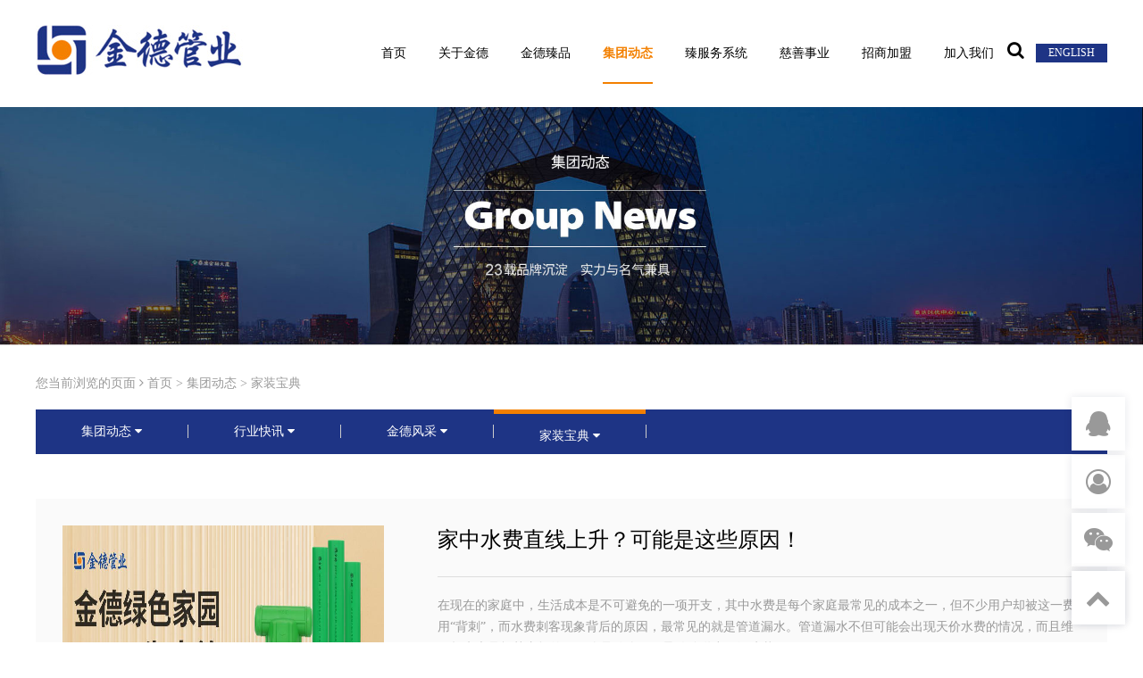

--- FILE ---
content_type: text/html; charset=utf-8
request_url: http://www.ginde.com/index.php?m=content&c=index&a=lists&catid=26
body_size: 5188
content:
<!doctype html>
<html>

<head>
  <meta charset="utf-8">
  <meta http-equiv="Cache-Control" content="no-transform " />
  <meta name="renderer" content="webkit" />
  <meta name="force-rendering" content="webkit" />
  <meta http-equiv="X-UA-Compatible" content="IE=Edge,chrome=1" />
  <title>家装宝典 - 金德管业集团，爱家就用金德管 好管享用一生</title>
  <meta name="keywords" content="金德管业集团，金德管业，金德，金德管">
  <meta name="description" content="金德铝塑复合管有限公司成立于1999年，2000年组建金德管业集团，品牌价值高达151.55亿元，是一家集研发、生产、运输、销售为一体的塑料管道生产厂家。金德管业集团配以金德“臻服务”体系，完美的诠释出金德“精诚所至、金石为开、品质至尊、德行天下”的经营理念。">

  <link rel="shortcut icon" href="/favicon.ico" />
  <link rel="bookmark" href="/favicon.ico" />
  <link href="/command/templates/default/content/css/css.css" type="text/css" rel="stylesheet" \>

  <script type="text/javascript" src="/command/templates/default/content/js/jquery.js"></script>
  <script>
    if (screen.width > 1229) {
      document.write('\
        <link href = "/command/templates/default/content/css/index.css" type = "text/css" rel = "stylesheet" \>\
        <link href="/command/templates/default/content/css/font-awesome.min.css" type="text/css" rel="stylesheet" \>\
        <link rel="stylesheet" href="https://cdn.jsdelivr.net/npm/bootstrap-icons@1.9.0/font/bootstrap-icons.css">\
        <script type="text/javascript" src="/command/templates/default/content/js/superslide.2.1.js"><\/script>\
        <script type="text/javascript" src="/command/templates/default/content/js/public.js"><\/script>\
        <script type="text/javascript" src="/command/templates/default/content/js/miaov.js"><\/script>\
      ')
    }
    else {
      document.write('\
        <meta name="viewport" content="width=device-width initial-scale=1.0 maximum-scale=1.0 user-scalable=yes" />\
        <link type="text/css" rel="stylesheet" href="/command/templates/default/content/m/css/flexslider.css" />\
	      <link type="text/css" rel="stylesheet" href="/command/templates/default/content/m/css/jquery.mmenu.all.css" />\
	      <link type="text/css" rel="stylesheet" href="/command/templates/default/content/m/css/style.css" />\
        <script type="text/javascript" src="/command/templates/default/content/m/js/jquery.mmenu.min.all.js"><\/script>\
        <script type="text/javascript" src="/command/templates/default/content/m/js/jquery.flexslider.js"><\/script>\
        <script type="text/javascript" src="/command/templates/default/content/m/js/o-script.js"><\/script>\
      ')
    }
  </script>
  
      
 </head>


<body>
      <div id="page">
    <div class="pc">
      <div class="top_bg" id="top_bg">
        <div class="top_main">
          <div class="top_logo">
            <a href='/'><img src="/command/templates/default/content/images/logo.jpg"></a>
          </div>
          <!-- 导航 -->
          <div class="nav_menu3">
            <ul>
              <li class='nav-has-sub '><a href='/'>首页</a></li>
                                                        <li
                class='nav-has-sub '>
                <a href='http://www.ginde.cn/index.php?m=content&c=index&a=lists&catid=1'>关于金德</a>
                <ul>
                                    <li><a class='ww1' href="/index.php?m=content&c=index&a=lists&catid=1">集团实力</a></li>
                  <li><a class='ww1' href="/index.php?m=content&c=index&a=lists&catid=15">品牌历程</a></li>
                  <li><a class='ww1' href="/index.php?m=content&c=index&a=lists&catid=16">企业视频</a></li>
                                  </ul>
              </li>
                                          <li
                class='nav-has-sub '>
                <a href='http://www.ginde.cn/index.php?m=content&c=index&a=lists&catid=2'>金德臻品</a>
                <ul>
                                                                        <li><a class='ww2' href="http://www.ginde.cn/index.php?m=content&c=index&a=lists&catid=17">臻品爱家·配水管道</a></li>
                                                      <li><a class='ww2' href="http://www.ginde.cn/index.php?m=content&c=index&a=lists&catid=18">臻品暖家·地暖管道</a></li>
                                                      <li><a class='ww2' href="http://www.ginde.cn/index.php?m=content&c=index&a=lists&catid=19">臻品安家·排水管道</a></li>
                                                      <li><a class='ww2' href="http://www.ginde.cn/index.php?m=content&c=index&a=lists&catid=20">臻品护家·电工管道</a></li>
                                                      <li><a class='ww2' href="http://www.ginde.cn/index.php?m=content&c=index&a=lists&catid=21">臻品护家·燃气管道</a></li>
                                                      <li><a class='ww2' href="http://www.ginde.cn/index.php?m=content&c=index&a=lists&catid=22">臻品管家·铜制品</a></li>
                                                      <li><a class='ww2' href="http://www.ginde.cn/index.php?m=content&c=index&a=lists&catid=23">臻品居家·新品系列</a></li>
                                                    </ul>
              </li>
                                          <li
                class='nav-has-sub cur'>
                <a href='http://www.ginde.cn/index.php?m=content&c=index&a=lists&catid=3'>集团动态</a>
                <ul>
                                                                        <li><a class='ww3' href="http://www.ginde.cn/index.php?m=content&c=index&a=lists&catid=27">集团动态</a></li>
                                                      <li><a class='ww3' href="http://www.ginde.cn/index.php?m=content&c=index&a=lists&catid=24">行业快讯</a></li>
                                                      <li><a class='ww3' href="http://www.ginde.cn/index.php?m=content&c=index&a=lists&catid=25">金德风采</a></li>
                                                      <li><a class='ww3' href="http://www.ginde.cn/index.php?m=content&c=index&a=lists&catid=26">家装宝典</a></li>
                                                    </ul>
              </li>
                                          <li
                class='nav-has-sub '>
                <a href='http://www.ginde.cn#'>臻服务系统</a>
                <ul>
                                                                        <li><a class='ww4' href="http://www.ginde.cn/index.php?m=content&c=index&a=lists&catid=29">服务登记系统</a></li>
                                                      <li><a class='ww4' href="http://www.ginde.cn/index.php?m=content&c=index&a=lists&catid=30">服务查询系统</a></li>
                                                      <li><a class='ww4' href="http://service.m2m88.com/v3/admin/order.html">智能查询系统</a></li>
                                                      <li><a class='ww4' href="http://www.ginde.cn/index.php?m=content&c=index&a=lists&catid=32">服务保障系统</a></li>
                                                      <li><a class='ww4' href="http://www.ginde.cn/index.php?m=content&c=index&a=lists&catid=33">防伪查询系统</a></li>
                                                    </ul>
              </li>
                                          <li
                class='nav-has-sub '>
                <a href='http://www.ginde.cn/index.php?m=content&c=index&a=lists&catid=6'>慈善事业</a>
                <ul>
                                                                                        </ul>
              </li>
                                          <li
                class='nav-has-sub '>
                <a href='http://www.ginde.cn/index.php?m=content&c=index&a=lists&catid=7'>招商加盟</a>
                <ul>
                                                                      </ul>
              </li>
                                          <li
                class='nav-has-sub '>
                <a href='http://www.ginde.cn/index.php?m=content&c=index&a=lists&catid=80'>加入我们</a>
                <ul>
                                                                      </ul>
              </li>
                                                      </ul>
          </div>

          <div class="top_right">
            <div class="top_serch"><i class="fa fa-search"></i>
              <div class="top_serch_con">
                <form name="searchform" action="/plus/search/index.asp" method="post">
                  <input class="form_style_1" name="key" id="key" type="text" placeholder="请输入搜索内容" />
                  <input class="form_style_2" name="Input" type="submit" onClick="return(checksearch())" value="搜索" />
                </form>
              </div>
            </div>
          </div>
          <div class="top_encn">
            <p><a href="http://en.ginde.com/" target="_blank">ENGLISH</a></p>
          </div>
          <div class="cle"></div>
        </div>
      </div>


            <div class="z_banner">
        <img src="/uploadfile/2023/1007/20231007041740406.jpg" width="100%" height="100%" />
      </div>

      <div class="weizhi_">
        您当前浏览的页面 <i class="fa fa-angle-right"></i> <a href="/">首页</a> <span> > </span> <a href="http://www.ginde.cn/index.php?m=content&c=index&a=lists&catid=3">集团动态</a> <span> > </span> <a href="http://www.ginde.cn/index.php?m=content&c=index&a=lists&catid=26">家装宝典</a>      </div>
          </div>
    <div class="mobile">
      <div id="header">
        <a href="#menu"></a>
        <span id="Logo" class="svg">
          <img src="/command/templates/default/content/m/images/logo.png" />
        </span>
        <a class="backBtn" href="http://en.ginde.com/" target="_blank">EN</a>
      </div>
      <nav id="menu">
        <ul>
          <li class=""><a href="/">网站首页</a></li>
                                       <li class=""><a href="http://www.ginde.cn/index.php?m=content&c=index&a=lists&catid=1">关于金德</a></li>
		                                 <li class=""><a href="http://www.ginde.cn/index.php?m=content&c=index&a=lists&catid=2">金德臻品</a></li>
		                                 <li class="mm-selected"><a href="http://www.ginde.cn/index.php?m=content&c=index&a=lists&catid=3">集团动态</a></li>
		                       			 <li class=""><a href="/index.php?m=content&c=index&a=lists&catid=29">臻服务系统</a></li>
			                             <li class=""><a href="http://www.ginde.cn/index.php?m=content&c=index&a=lists&catid=6">慈善事业</a></li>
		                                 <li class=""><a href="http://www.ginde.cn/index.php?m=content&c=index&a=lists&catid=7">招商加盟</a></li>
		                                 <li class=""><a href="http://www.ginde.cn/index.php?m=content&c=index&a=lists&catid=80">加入我们</a></li>
		                                  <!-- <li class=""><a href="/index.php?m=content&c=index&a=lists&catid=9">联系我们</a></li> -->
        </ul>
      </nav>
            <div class="m_banner">
        <img src="/uploadfile/2023/1007/20231007041640662.jpg" width="100%" height="100%" />
      </div>

            <div class="zsjm">
        <div class="list3" style="margin-top: 15px;">
          <ul>
                                                <li>
              <p><a href="http://www.ginde.cn/index.php?m=content&c=index&a=lists&catid=27" >集团动态</a></p>
            </li>
                        <li>
              <p><a href="http://www.ginde.cn/index.php?m=content&c=index&a=lists&catid=24" >行业快讯</a></p>
            </li>
                        <li>
              <p><a href="http://www.ginde.cn/index.php?m=content&c=index&a=lists&catid=25" >金德风采</a></p>
            </li>
                        <li>
              <p><a href="http://www.ginde.cn/index.php?m=content&c=index&a=lists&catid=26" class="this">家装宝典</a></p>
            </li>
                                                
                      </ul>
          <div class="clea" style="margin-bottom: 10px;"></div>
        </div>
      </div>
      
          </div><div class="pc">
  <div class="main_con_menu">
    <ul>
                        <li class="con hvr-overline-from-center" data-scroll-reveal="enter bottom"><a href="http://www.ginde.cn/index.php?m=content&c=index&a=lists&catid=27" >集团动态 <i
            class="fa fa-caret-down"></i></a></li>
      <li class="wi"></li>
            <li class="con hvr-overline-from-center" data-scroll-reveal="enter bottom"><a href="http://www.ginde.cn/index.php?m=content&c=index&a=lists&catid=24" >行业快讯 <i
            class="fa fa-caret-down"></i></a></li>
      <li class="wi"></li>
            <li class="con hvr-overline-from-center" data-scroll-reveal="enter bottom"><a href="http://www.ginde.cn/index.php?m=content&c=index&a=lists&catid=25" >金德风采 <i
            class="fa fa-caret-down"></i></a></li>
      <li class="wi"></li>
            <li class="con hvr-overline-from-center" data-scroll-reveal="enter bottom"><a href="http://www.ginde.cn/index.php?m=content&c=index&a=lists&catid=26" class="this" >家装宝典 <i
            class="fa fa-caret-down"></i></a></li>
      <li class="wi"></li>
                      </ul>
    <div class="cle"></div>
  </div>

  <div class="news_c">
                <div class="news_c_">
      <div class="news_c_left img-zoom-in">
        <a href="/index.php?m=content&c=index&a=show&catid=26&id=70" target="_blank"><img src="/uploadfile/2023/1002/20231002044244782.jpg" /></a>
      </div>
      <div class="news_c_right">
        <h1 data-scroll-reveal="enter top"><a href="/index.php?m=content&c=index&a=show&catid=26&id=70" target="_blank">家中水费直线上升？可能是这些原因！</a></h1>
        <p data-scroll-reveal="enter bottom">在现在的家庭中，生活成本是不可避免的一项开支，其中水费是每个家庭最常见的成本之一，但不少用户却被这一费用“背刺”，而水费刺客现象背后的原因，最常见的就是管道漏水。管道漏水不但可能会出现天价水费的情况，而且维修起来也是极其麻烦的。那么是什么原因导致管道出现漏水状况？</p>
        <span><i class="fa fa-clock-o"></i> 2023-10-02</span>
        <span><i class="fa fa-user-o"></i> 金德管业集团</span>
        <span><i class="fa fa-eye"></i> 433</span>
      </div>
      <div class="cle"></div>
    </div>
            <div class="news_c_">
      <div class="news_c_left img-zoom-in">
        <a href="/index.php?m=content&c=index&a=show&catid=26&id=69" target="_blank"><img src="/uploadfile/2023/1002/20231002042353742.jpg" /></a>
      </div>
      <div class="news_c_right">
        <h1 data-scroll-reveal="enter top"><a href="/index.php?m=content&c=index&a=show&catid=26&id=69" target="_blank">这些小明星，起着大作用！</a></h1>
        <p data-scroll-reveal="enter bottom">水路作为家庭装修的血管，与我们的生活息息相关，而管路中最薄弱的地方就是连接处，如果质量不过关就会导致漏水，后期的维护问题也会让人头痛不已，现在最常见的PPR水管，连接的管件如果选择不对，也会出现漏水的问题。</p>
        <span><i class="fa fa-clock-o"></i> 2023-10-02</span>
        <span><i class="fa fa-user-o"></i> 金德管业集团</span>
        <span><i class="fa fa-eye"></i> 463</span>
      </div>
      <div class="cle"></div>
    </div>
            <div class="black2">
          </div>
  </div>
</div>
<div class="mobile">
  <div id="content">
                <article>
      <a href="/index.php?m=content&c=index&a=show&catid=26&id=70"><img
          src="/uploadfile/2023/1002/20231002044244782.jpg" width="100%" /></a>
      <h2><a href="/index.php?m=content&c=index&a=show&catid=26&id=70">家中水费直线上升？可能是这些原因！</a></h2>
      <p>在现在的家庭中，生活成本是不可避免的一项开支，其中水费是每个家庭最常见的成本之一，但不少用户却被这一费用“背刺”，而水费刺客现象背后的原因，最常见的就是管道漏水。管道漏水不但可能会出现天价水费的情况，而且维修起来也是极其麻烦的。那么是什么原因导致管道出现漏水状况？</p>
      <div class="a-meta">
        <i class="i-comments i-small"></i> 433 浏览
        <i class="i-author i-small"></i>金德管业集团        <i class="i-calendar i-small"></i>2023-10-02      </div>
    </article>
            <article>
      <a href="/index.php?m=content&c=index&a=show&catid=26&id=69"><img
          src="/uploadfile/2023/1002/20231002042353742.jpg" width="100%" /></a>
      <h2><a href="/index.php?m=content&c=index&a=show&catid=26&id=69">这些小明星，起着大作用！</a></h2>
      <p>水路作为家庭装修的血管，与我们的生活息息相关，而管路中最薄弱的地方就是连接处，如果质量不过关就会导致漏水，后期的维护问题也会让人头痛不已，现在最常见的PPR水管，连接的管件如果选择不对，也会出现漏水的问题。</p>
      <div class="a-meta">
        <i class="i-comments i-small"></i> 463 浏览
        <i class="i-author i-small"></i>金德管业集团        <i class="i-calendar i-small"></i>2023-10-02      </div>
    </article>
            <div class="black2">
          </div>
  </div>
</div>
<div class="pc">
  <div class="bottom">
    <div class="bottom_">
      <div class="bottom_00">
        <p><a href="/index.php?m=content&c=index&a=lists&catid=1">走进金德</a></p>
        <p><a href="/index.php?m=content&c=index&a=lists&catid=3">集团动态</a></p>
      </div>
      <div class="bottom_00">
        <p><a href="/index.php?m=content&c=index&a=lists&catid=2">金德臻品</a></p>
        <p><a href="javascript:void(0)">臻服务系统</a></p>
      </div>
      <div class="bottom_00">
        <p><a href="/index.php?m=content&c=index&a=lists&catid=80">加入我们</a></p>
        <p><a href="/index.php?m=content&c=index&a=lists&catid=9">联系我们</a></p>
      </div>
      <div class="bottom_01">
        <h3>推荐我们</h3>
        <p>
          <span class="fa-stack fa-lg">
            <i class="fa fa-circle-thin fa-stack-2x"></i>
            <i class="fa fa-weixin fa-stack-1x"></i>
          </span>

          <span class="fa-stack fa-lg">
            <i class="fa fa-circle-thin fa-stack-2x"></i>
            <i class="fa fa-qq fa-stack-1x"></i>
          </span>

          <span class="fa-stack fa-lg">
            <i class="fa fa-circle-thin fa-stack-2x"></i>
            <i class="fa fa-weibo fa-stack-1x"></i>
          </span>

          <span class="fa-stack fa-lg">
            <i class="fa fa-circle-thin fa-stack-2x"></i>
            <i class="fa fa-map-marker fa-stack-1x"></i>
          </span>
        </p>
      </div>
      <div class="bottom_02">
        <p><i class="fa fa-tty"></i> 全国服务热线：</p>
        <span>400-655-9677</span>
      </div>
      <div class="bottom_03">
        <p><img src="/command/templates/default/content/images/erweima.jpg" /></p>
      </div>
      <div class="cle"></div>
    </div>
  </div>

  <div class="bottom2">
    版权所有: 金德管业集团 COPYRIGHT &copy; 1999-2019 Corp.Ltd.All Rights Reserved&nbsp;&nbsp;&nbsp;&nbsp;ICP证号：<a
      href="http://beian.miit.gov.cn/" target="_blank">辽ICP备14012421号</a>&nbsp;&nbsp;&nbsp;&nbsp;辽公网安备：<a
      href="https://beian.mps.gov.cn/#/query/webSearch" target="_blank">21010502000743号</a>
  </div>

  <div class="jdc-side" style="display: block;">
    <div class="mod_hang_qrcode jdc_feedback_qrcode">
      <div class="mod_hang_qrcode_btn"><i class="fa fa-qq"></i><span>QQ在线</span></div>
    </div>

    <div class="mod_hang_appeal">
      <div class="mod_hang_appeal_btn"><i class="fa fa-user-circle-o"></i> <span></span></div>
      <div class="mod_hang_appeal_show">
        <ul>
          <li>
            <a href="http://www.ginde.cn/index.php?m=content&c=index&a=lists&catid=29" target="_blank">
              <div class="icon_box"><i class="fa fa-floppy-o"></i></div>
              <div class="text_box">
                <h5>服务登记</h5>
                <p>7*12 终身质保，服务登记</p>
              </div>
            </a>
          </li>
          <li id="entry"><a href="http://www.ginde.cn/index.php?m=content&c=index&a=lists&catid=30" target="_blank">
              <div class="icon_box"><i class="fa fa-search"></i></div>
              <div class="text_box">
                <h5>服务查询</h5>
                <p>7*24 全时处理，技术支持</p>
              </div>
            </a>
          </li>
          <li><a href="http://www.ginde.cn/index.php?m=content&c=index&a=lists&catid=33" target="_blank">
              <div class="icon_box"><i class="fa fa-th-list"></i></div>
              <div class="text_box">
                <h5>防伪查询</h5>
                <p>谨防假冒，智能查询</p>
              </div>
            </a>
          </li>
        </ul>
      </div>
    </div>

    <div class="mod_hang_qrcode jdc_hang_qrcode"><a class="mod_hang_qrcode_btn"><i
          class="fa fa-weixin"></i><span>扫码关注</span></a>
      <div class="mod_hang_qrcode_show">
        <div class="mod_hang_qrcode_show_bg"></div>
        <p>金德微信公众号</p>
      </div>
    </div>

    <div class="mod_hang_qrcode mod_hang_top"><a href="#" class="mod_hang_qrcode_btn"><i
          class="fa fa-chevron-up"></i><span>返回顶部</span></a></div>
    <div class="el-dialog__wrapper" style="display: none;">
      <div class="el-dialog el-dialog--small" style="top: 15%;">
        <div class="el-dialog__header"><span class="el-dialog__title"></span>
          <div type="button" class="el-dialog__headerbtn"><i class="el-dialog__close el-icon el-icon-close"></i></div>
        </div>
      </div>
    </div>
  </div>
</div>

<div class="mobile">
  <div class="mo_bottom">
    <img src="/command/templates/default/content/m/images/erweima.jpg" />
    <p>金德管业集团有限公司</p>
    <span>Copyright &copy; 2020 金德管业 ICP证号：<a href="http://beian.miit.gov.cn/">辽ICP备14012421号</a></span>
  </div>
  
  <div id="menu_b" class="menu_b">
    <div id="one" class="subMenu text-center">
      <a href="/">
        <img class="menu_img" src="/command/templates/default/content/m/images/png01.png" />
        <div class="menu_name">主页</div>
      </a>
    </div>
    <div id="two" class="subMenu text-center">
      <a href="Tel:4006559677">
        <img class="menu_img" src="/command/templates/default/content/m/images/png02.png">
        <div class="menu_name">电话</div>
      </a>
    </div>
    <div id="three" class="subMenu text-center">
      <a href="https://map.baidu.com/poi/%E9%87%91%E5%BE%B7%E7%AE%A1%E4%B8%9A%E9%9B%86%E5%9B%A2%E6%9C%89%E9%99%90%E5%85%AC%E5%8F%B8/@13742334.530000001,5119561.9399999995,13z?
uid=2186d860a9be7be9d0ff2351&ugc_type=3&ugc_ver=1&device_ratio=1&compat=1&querytype=detailConInfo&da_src=shareurl">
        <img class="menu_img" src="/command/templates/default/content/m/images/png03.png">
        <div class="menu_name">导航</div>
      </a>
    </div>
    <div id="four" class="subMenu text-center">
      <a href="http://ginde.com/h5/index.php?m=content&c=index&a=lists&catid=15">
        <img class="menu_img" src="/command/templates/default/content/m/images/png04.png">
        <div class="menu_name">臻服务</div>
      </a>
    </div>
  </div>
</div>
</div>
<script src="/command/templates/default/content/js/scrollreveal.js"></script>
<script>
  (function () {
    window.scrollReveal = new scrollReveal({ reset: true, move: '50px' });
    if (screen.width < 1365) {
      $("body").addClass("o-page");
    }
  })();
</script>
<script>
  var _hmt = _hmt || [];
  (function () {
    var hm = document.createElement("script");
    hm.src = "https://hm.baidu.com/hm.js?de0b387bf168f0df3d78a5a38117efb2";
    var s = document.getElementsByTagName("script")[0];
    s.parentNode.insertBefore(hm, s);
  })();
</script>
</body>

</html>

--- FILE ---
content_type: text/css
request_url: http://www.ginde.com/command/templates/default/content/css/css.css
body_size: 204
content:
@media(min-width:1230px) {
  .mobile {
    display: none !important;
  }
}

@media(max-width:1229px) {
  .pc {
    display: none !important;
  }
}

--- FILE ---
content_type: text/css
request_url: http://www.ginde.com/command/templates/default/content/css/index.css
body_size: 16770
content:
@charset "utf-8";

/* CSS Document */
* {
  margin: 0px;
  padding: 0px
}

img {
  border: none
}

ul,
li {
  list-style: none
}

body {
  font-size: 14px;
  font-family: "微软雅黑";
}

a {
  color: #000000;
  text-decoration: none;
}

a:link {
  text-decoration: none;
  color: #000000;
}

a:active {
  text-decoration: none;
  color: #000000;
}

a:hover {
  text-decoration: none;
  color: #1e3485;
}

a:visited {
  text-decoration: none;
  color: #000000;
}

.cle {
  height: 0px;
  clear: both;
  padding: 0px;
  margin: 0px;
}



/*header*/
.top_bg {
  height: 120px;
  width: 100%;
  z-index: 99999;
}

.top_main {
  width: 1200px;
  margin: 0 auto;
}

.top_logo {
  float: left;
  margin-top: 20px;
  width: 236px;
}

.top_logo img {
  width: 100%;
  display: block;
}

.top_right {
  float: left;
  margin-top: 45px;
  font-size: 20px;
  position: relative;
}

.top_encn {
  float: right;
  margin-top: 49px;
  position: relative;
  width: 80px;
  text-align: right;
}

.top_encn p {}

.top_encn p a {
  font-size: 12px;
  display: block;
  background: #1e3485;
  color: #FFFFFF;
  padding: 3px 10px;
  text-align: center;
}

.top_encn p a:hover {
  background: #000000;
  color: #FFFFFF;
}

.top_serch {}

.top_serch_con {
  display: none;
  width: 250px;
  padding: 5px 0px;
}

.top_serch:hover .top_serch_con {
  display: block;
  position: absolute;
  margin: 0px 0px 0px -160px;
}

.top_serch_con .form_style_1 {
  border: #CCCCCC 1px solid;
  height: 30px;
  box-shadow: 0px 0px 1px 2px #DDDDDD;
  line-height: 30px;
  padding-left: 10px;
}

.top_serch_con .form_style_2 {
  background: #1e3485;
  border: none;
  color: #FFFFFF;
  height: 30px;
  box-shadow: 0px 0px 1px 2px #DDDDDD;
  line-height: 30px;
  padding: 0px 10px;
}

/*导航*/
.dh_bg {
  float: left;
  position: relative;
  margin: 25px 0px 0px 180px;
}

.dh_bg ul:after {
  display: table;
  content: '';
  clear: both;
  /*清除浮动*/
}

.dh_bg ul li {
  float: left;
  text-align: center;
  position: relative;
  z-index: 5;
  padding: 0px 15px;
}

.dh_bg ul li>a {
  font-size: 14px;
  color: #666;
  display: block;
  height: 50px;
  padding-top: 22px;
}

.dh_bg ul li>a:hover {
  border-bottom: #1e3485 2px solid;
}

/*.dh_bg ul li>a i{display: block;margin:0 auto;width: 24px; height: 28px;background-position-y:0;transition:background-position-y .3s;-moz-transition:background-position-y .3s;-webkit-transition:background-position-y .3s;-o-transition:background-position-y .3s;}*/
.dh_bg ul li>a span {
  display: block;
  height: 16px;
  line-height: 16px;
  margin-top: 6px;
  overflow: hidden;
}

.dh_bg ul li.cur>a {
  color: #1e3485;
  font-weight: bold;
  border-bottom: #1e3485 2px solid;
}

.two_nav_box {
  position: relative;
  position: absolute;
  width: 1800px;
  right: 0;
  z-index: 999999;
}

.two_nav_box .two_nav {
  position: absolute;
  right: 0;
  overflow: visible;
  background-color: #ffffff;
  box-shadow: 0 0 6px #888888;
  border-radius: 3px;
  padding: 10px 0;
  display: none;
}

.two_nav_box .two_nav dl {
  float: left;
  padding: 0 20px;
  position: relative;
}

.two_nav_box .two_nav dl dt {
  font-size: 14px;
  line-height: 30px;
}

.two_nav_box .two_nav dl dt.ttt {
  font-size: 16px;
  line-height: 15px;
  margin: 10px 0px 0px;
}

.two_nav_box .two_nav dl dt.ttt a {
  color: #f38000;
}

.two_nav_box .two_nav dl dt a {
  color: #1e3485;
  font-weight: bold;
}

.two_nav_box .two_nav dl dt a:hover {
  color: #000000;
}

.two_nav_box .two_nav dl i {
  position: absolute;
  left: 0;
  width: 1px;
  height: 100%;
  background: url(../images/menu_line.png) no-repeat center;
  background-size: 1px 100%;
}

.two_nav_box .two_nav dl dd a {
  font-size: 12px;
  color: #666666;
  line-height: 25px;
}

.two_nav_box .two_nav dl dd:hover a {
  color: #1e3485;
  text-decoration: underline;
}

.two_nav_box .two_nav dl dd.tit {
  font-size: 14px;
  margin: 5px 0px 5px;
  padding: 5px 10px;
  color: #1e3485;
  font-weight: bold;
}

.two_nav_box .two_nav dl dd {
  padding-left: 10px;
}



/*导航*/
/*
.nav_{ width:100%; background: #FFFFFF;}
.nav{ width:<strong>1280</strong>px; margin:0px auto; height: 100px;}
.nav_l{ width:220px; float:left; margin: 25px 0px 0px 0px;}
.nav_lr{ width: 2px; margin: 15px 50px 0px 50px; background: #000000; border-top: #1e3485 15px solid;float:left; height: 50px;} 
.nav_c{float:left;margin: 20px 0px 0px 0px;} 
.nav_c p.t1{ color: #000000; font-size: 22px; margin: 0px 0px 6px 0px; font-weight: lighter; width: 280px; text-align: right;background:url(../images/clogo.png) no-repeat left;} 
.nav_c p.t2{width: 280px; background: #EEEEEE; padding: 3px 0px; text-align: center; font-size: 14px; letter-spacing: 5px;} 
.nav_c span{ color: #000000; font-size: 20px;} 
.nav_r{ float:right;margin: 20px 0px 0px 0px;}
.nav_r i{ color: #999999;} 
.nav_r p{ width: 235px; font-size: 16px;font-weight: lighter;} 
.nav_r span{font-size: 30px;font-weight: lighter; font-family:Baskerville, "Palatino Linotype", Palatino, "Century Schoolbook L", "Times New Roman", "serif"; color: #1e3485;} 

.nav_menu{ width:100%; background: #1e3485; }
.nav_menu ul{width:1280px; margin:0px auto;} 
.nav_menu ul li{float:left; text-align: center;}
.nav_menu ul li a{ display:block; color:#FFFFFF;  font-size:16px; padding: 15px 48px; font-weight:lighter; }
.nav_menu ul li a:hover{ transform: translateY(0);}
*/










/*新导航样式*/
.nav_menu3,
.nav_menu3 ul,
.nav_menu3 ul li,
.nav_menu3 ul li a,
.nav_menu3 #menu-button {
  margin: 0;
  padding: 0;
  border: 0;
  list-style: none;
  line-height: 1;
  display: block;
  position: relative;
  -webkit-box-sizing: border-box;
  -moz-box-sizing: border-box;
  box-sizing: border-box;
}

.nav_menu3 #menu-button {
  margin-top: 100px;
  background: #F00;
  position: absolute;
  z-index: 9999999999;
}

.nav_menu3:after,
.nav_menu3>ul:after {
  content: ".";
  display: block;
  clear: both;
  visibility: hidden;
  line-height: 0;
  height: 0;
}

.nav_menu3 #menu-button {
  display: none;
}

.nav_menu3 {
  float: left;
  width: auto;
  margin: 53px 0px 0px 130px;
}

.nav_menu3>ul>li {
  float: left;
}

.nav_menu3.align-center>ul {
  font-size: 0;
  text-align: center;
}

.nav_menu3.align-center>ul>li {
  display: inline-block;
  float: none;
}

.nav_menu3.align-center ul ul {
  text-align: left;
}

.nav_menu3.align-right>ul>li {
  float: right;
}

.nav_menu3.align-right ul ul {
  text-align: right;
}

.nav_menu3>ul>li>a {
  padding: 0px 0px 25px 0px;
  text-decoration: none;
  text-transform: uppercase;
  color: #000000;
  -webkit-transition: color .2s ease;
  -moz-transition: color .2s ease;
  -ms-transition: color .2s ease;
  -o-transition: color .2s ease;
  transition: color .2s ease;

}

.nav_menu3>ul>li.cur>a {
  color: #f38000;
  font-weight: bold;
  border-bottom: #f38000 2px solid;
}

.nav_menu3>ul>li:hover>a {
  color: #f38000;
  font-weight: bold;
  border-bottom: #f38000 2px solid;
}

.nav_menu3>ul>li.nav-has-sub>a {
  margin: 0px 15px 0px 21px;
}

.nav_menu3>ul>li.nav-has-sub>a::after {
  position: absolute;
  top: 35px;
  right: 10px;
  width: 4px;
  height: 4px;

  content: "";
  -webkit-transform: rotate(45deg);
  -moz-transform: rotate(45deg);
  -ms-transform: rotate(45deg);
  -o-transform: rotate(45deg);
  transform: rotate(45deg);
  -webkit-transition: border-color 0.2s ease;
  -moz-transition: border-color 0.2s ease;
  -ms-transition: border-color 0.2s ease;
  -o-transition: border-color 0.2s ease;
  transition: border-color 0.2s ease;
}

.nav_menu3>ul>li.nav-has-sub:hover>a::after {
  border-color: #f38000;
}

.nav_menu3 ul ul {
  position: absolute;
  left: -9999px;
  z-index: 9999999999;
}

.nav_menu3>ul>li>ul {
  border-top: #FFFFFF 2px solid;
  background: #FFFFFF;
}

.nav_menu3 li:hover>ul {
  left: auto;
}

.nav_menu3.align-right li:hover>ul {
  right: 0;
}

.nav_menu3 ul ul ul {
  margin-left: 100%;
  top: 0;
  background: #FFFFFF;
}

.nav_menu3.align-right ul ul ul {
  margin-left: 0;
  margin-right: 100%;
}

.nav_menu3 ul ul li {
  height: 0;
  -webkit-transition: height .2s ease;
  -moz-transition: height .2s ease;
  -ms-transition: height .2s ease;
  -o-transition: height .2s ease;
  transition: height .2s ease;
}

.nav_menu3 ul li:hover>ul>li {
  height: 40px;
  line-height: 40px;
}

.nav_menu3 ul ul li a {
  padding: 13px 20px;
  width: 200px;

  background: #f38000;
  text-decoration: none;
  color: #FFFFFF;
  margin: 1px 0px;

  -webkit-transition: color .2s ease;
  -moz-transition: color .2s ease;
  -ms-transition: color .2s ease;
  -o-transition: color .2s ease;
  transition: color .2s ease;
}

.nav_menu3 ul ul li a.ww1 {
  width: 130px;
}

.nav_menu3 ul ul li a.ww2 {
  width: 200px;
}

.nav_menu3 ul ul li a.ww3 {
  width: 100px;
}

.nav_menu3 ul ul li a.ww4 {
  width: 130px;
}

.nav_menu3 ul ul li:hover>a,
.nav_menu3 ul ul li a:hover {
  color: #FFFFFF;
  background: #1e3485;
}

.nav_menu3 ul ul li.nav-has-sub>a::after {
  position: absolute;
  top: 15px;
  right: 10px;
  width: 6px;
  height: 6px;
  border-bottom: 1px solid #FFFFFF;
  border-right: 1px solid #FFFFFF;
  content: "";
  -webkit-transform: rotate(-45deg);
  -moz-transform: rotate(-45deg);
  -ms-transform: rotate(-45deg);
  -o-transform: rotate(-45deg);
  transform: rotate(-45deg);
  -webkit-transition: border-color 0.2s ease;
  -moz-transition: border-color 0.2s ease;
  -ms-transition: border-color 0.2s ease;
  -o-transition: border-color 0.2s ease;
  transition: border-color 0.2s ease;
}

.nav_menu3.align-right ul ul li.nav-has-sub>a::after {
  right: auto;
  left: 10px;
  border-bottom: 0;
  border-right: 0;
  border-top: 1px solid #dddddd;
  border-left: 1px solid #dddddd;
}

.nav_menu3 ul ul li.nav-has-sub:hover>a::after {
  border-color: #f38000;
}

/*新导航样式*/











/*底部*/
.bottom {
  width: 100%;
  height: auto;
  background: #e5e5e5;
  z-index: 1
}

.bottom_ {
  width: 1200px;
  margin: 0 auto;
  padding: 60px 0px;
}

.bottom_00 {
  float: left;
  margin-right: 48px;
  padding-right: 48px;
  border-right: #CCCCCC 1px solid;
}

.bottom_00 p {
  font-size: 18px;
  padding: 10px 0px;
}

.bottom_01 {
  float: left;
  margin-right: 48px;
  padding-right: 48px;
  border-right: #CCCCCC 1px solid;
}

.bottom_01 h3 {
  color: #1e3485;
  font-weight: normal;
  font-size: 18px;
  padding: 10px 0px;
}

.bottom_01 p {
  font-size: 16px;
  font-weight: lighter;
}

.bottom_02 {
  float: left;
  margin-right: 48px;
  padding-right: 48px;
  border-right: #CCCCCC 1px solid;
}

.bottom_02 p {
  color: #1e3485;
  font-size: 18px;
  padding: 10px 0px 0px;
}

.bottom_02 span {
  font-size: 36px;
  font-family: Baskerville, "Palatino Linotype", Palatino, "Century Schoolbook L", "Times New Roman", "serif";
  color: #1e3485;
}

.bottom_03 {
  float: right;
  text-align: left;
}

.bottom2 {
  width: 100%;
  padding: 30px 0px;
  text-align: center;
  background: #1e3485;
  color: #CCCCCC;
}

.bottom2 a {
  color: #CCCCCC;
}

.bottom2 a:hover {
  color: #FFFFFF;
}

.jdc-side {
  display: none;
  position: fixed;
  right: 20px;
  bottom: 20px;
  z-index: 300;
  width: 60px
}

.mod_hang_qrcode {
  position: relative
}

.mod-qr-tips {
  height: 70px;
  background-size: 100%
}

.mod_hang_qrcode_show {
  display: none;
  position: absolute;
  right: 70px;
  top: -65px;
  width: 138px;
  min-height: 166px;
  border: 0 none;
  background: #fff;
  -webkit-box-shadow: 0 0 10px 0 rgba(20, 34, 67, .1);
  -moz-box-shadow: 0 0 10px 0 rgba(20, 34, 67, .1);
  box-shadow: 0 0 10px 0 rgba(20, 34, 67, .1)
}

.mod_hang_qrcode_show p {
  margin-top: 5px;
  line-height: 16px;
  color: #666;
  font-size: 12px;
  text-align: center
}

.mod_hang_qrcode_show_bg {
  width: 124px;
  height: 124px;
  margin: 8px auto 0;
  background-position: 0 0;
  background-repeat: no-repeat;
  -moz-background-size: 124px auto;
  background-size: 124px auto;
  background-image: url(../images/qrcode.png)
}

.jdc_hang_qrcode .mod_hang_qrcode_show_bg {
  background-image: url(../images/qrcode.jpg)
}

.jdc_hang_qrcode p {
  padding-bottom: 5px
}

.mod_hang_qrcode_btn {
  display: block;
  width: 60px;
  height: 60px;
  color: #999999;
  font-size: 16px;
  cursor: pointer;
  -webkit-transition: all .25s ease;
  -moz-transition: all .25s ease;
  transition: all .25s ease
}

.mod_hang_top {
  display: block;
  width: 60px;
  height: 60px;
  margin: 5px 0 0;
  text-align: center;
  cursor: pointer;
  -webkit-transition: all .25s ease;
  -moz-transition: all .25s ease;
  transition: all .25s ease;
  background-color: transparent
}

.mod_hang_qrcode:hover .mod_hang_qrcode_show {
  display: block
}

.mod_hang_qrcode_btn {
  position: relative;
  margin-top: 5px;
  text-align: center;
  background-color: transparent;
  -webkit-box-shadow: 0 0 10px 0 rgba(20, 34, 67, .1);
  -moz-box-shadow: 0 0 10px 0 rgba(20, 34, 67, .1);
  box-shadow: 0 0 10px 0 rgba(20, 34, 67, .1)
}

.mod_hang_qrcode_btn span {
  display: none;
  position: absolute;
  top: 25px;
  left: 25px;
  width: 30px;
  line-height: 15px;
  font-size: 12px;
  text-align: center
}

.mod_hang_qrcode_btn:hover {
  color: #fff
}

.mod_hang_top {
  -webkit-box-shadow: 0 0 10px 0 rgba(20, 34, 67, .1);
  -moz-box-shadow: 0 0 10px 0 rgba(20, 34, 67, .1);
  box-shadow: 0 0 10px 0 rgba(20, 34, 67, .1)
}

.mod_hang_top .mod_hang_qrcode_btn {
  background: 0 0;
  margin: 0
}

.mod_hang_appeal_btn {
  display: block;
  width: 60px;
  height: 60px;
  color: #999999;
  text-align: center;
  font-size: 16px;
  cursor: pointer;
  -webkit-box-shadow: 0 0 10px 0 rgba(20, 34, 67, .1);
  -moz-box-shadow: 0 0 10px 0 rgba(20, 34, 67, .1);
  box-shadow: 0 0 10px 0 rgba(20, 34, 67, .1);
}

.mod_hang_appeal:hover .mod_hang_appeal_show {
  display: block;
  opacity: 1;
}

.mod_hang_appeal_btn i,
.mod_hang_qrcode_btn i {
  display: inline-block;
  width: 60px;
  height: 60px;
  line-height: 60px;
  font-size: 28px;
  color: #999999;
  background-color: #fff
}

.mod_hang_appeal_btn span {
  display: none;
  position: absolute;
  top: 25px;
  left: 25px;
  width: 30px;
  line-height: 15px;
  font-size: 12px;
  text-align: center
}

.mod_hang_appeal_show {
  opacity: 0;
  z-index: -9;
  right: -500px;
  position: absolute;
  right: 70px;
  bottom: 0;
  background: #fff;
  -webkit-box-shadow: 0 0 10px 0 rgba(20, 34, 67, .1);
  -moz-box-shadow: 0 0 10px 0 rgba(20, 34, 67, .1);
  box-shadow: 0 0 10px 0 rgba(20, 34, 67, .1);
  width: 240px;
}

.mod_hang_appeal_show li {
  *zoom: 1;
  cursor: pointer
}

.mod_hang_appeal_show li:hover {
  background: #f3f5fb
}

.mod_hang_appeal_show li:after,
.mod_hang_appeal_show li:before {
  content: "";
  display: block;
  clear: both;
  height: 0;
  line-height: 0;
  visibility: hidden
}

.mod_hang_appeal_show .icon_box,
.mod_hang_appeal_show .text_box {
  float: left;
  width: 155px;
  height: 90px;
  cursor: pointer
}

.mod_hang_appeal_show .icon_box {
  width: 78px;
  line-height: 90px;
  text-align: center
}

.mod_hang_appeal_show .icon_box i {
  color: #1e3485;
  font-size: 30px
}

.mod_hang_appeal_show .text_box h5 {
  margin-top: 10px;
  font-size: 16px;
  color: #03004c;
  line-height: 24px;
  cursor: pointer;
  white-space: nowrap;
  text-overflow: ellipsis;
  overflow: hidden
}

.mod_hang_appeal_show .text_box p {
  margin-top: 10px;
  max-height: 36px;
  overflow: hidden;
  line-height: 18px;
  font-size: 12px;
  color: #666;
  cursor: pointer
}

.jdc_feedback_qrcode .mod_hang_qrcode_btn {
  margin-bottom: 5px
}

.jdc_feedback_qrcode .mod_hang_qrcode_show {
  min-height: 226px
}

.jdc_feedback_qrcode .mod_hang_qrcode_show p {
  padding-bottom: 5px
}

.jdc_feedback_qrcode .mod_hang_qrcode_show_bg {
  margin-top: 0;
  background-image: none
}

@media (max-width:768px) {
  .jdc-rwd .jdc-side {
    display: none !important
  }
}

.jdc-lang-en .jdc_hang_qrcode .mod_hang_qrcode_show_bg {
  background-image: url(../images/qrcode-en.jpg)
}

.jdc-lang-en .mod-qr-tips {
  position: relative
}

.jdc-lang-en .mod-qr-tips:after {
  content: "Search";
  position: absolute;
  left: 41px;
  top: 8px;
  width: 85px;
  height: 30px;
  line-height: 30px;
  background: #fff;
  color: #666;
  font-size: 16px
}







/* fullSlide */
.fullSlide {
  width: 100%;
  position: relative;
  height: 600px;
  background: #000;
}

.fullSlide .bd {
  margin: 0 auto;
  position: relative;
  z-index: 0;
  overflow: hidden;
}

.fullSlide .bd ul {
  width: 100% !important;
}

.fullSlide .bd li {
  width: 100% !important;
  height: 600px;
  overflow: hidden;
  text-align: center;
}

.fullSlide .bd li a {
  display: block;
  height: 600px;
}

.fullSlide .hd {
  width: 100%;
  position: absolute;
  z-index: 1;
  bottom: 0;
  left: 0;
  height: 30px;
  line-height: 30px;
}

.fullSlide .hd ul {
  text-align: center;
}

.fullSlide .hd ul li {
  cursor: pointer;
  display: inline-block;
  *display: inline;
  zoom: 1;
  width: 50px;
  height: 3px;
  margin: 1px;
  overflow: hidden;
  background: #FFF;
  filter: alpha(opacity=50);
  opacity: 0.5;
  line-height: 999px;
}

.fullSlide .hd ul .on {
  background: #1e3485;
}

.fullSlide .prev,
.fullSlide .next {
  display: block;
  position: absolute;
  z-index: 1;
  top: 50%;
  margin-top: -30px;
  left: 3%;
  z-index: 1;
  width: 40px;
  height: 60px;
  background: url(../images/slider-arrow.png) -126px -137px no-repeat;
  cursor: pointer;
  filter: alpha(opacity=50);
  opacity: 0.5;
  display: none;
}

.fullSlide .next {
  left: auto;
  right: 3%;
  background-position: -6px -137px;
}


.main5b_ {
  width: 1200px;
  position: relative;
  margin: 35px auto;
}

.main5b_hr {
  width: 1200px;
  height: 1px;
  background: #EEEEEE;
  margin: 0px auto;
  z-index: 0;
}

.main5b_tit {
  width: 1200px;
  margin: 35px auto;
  text-align: center;
}

.main5b_tit p {
  color: #1e3485;
  font-size: 30px;
  text-align: center;
  margin-bottom: 10px;
  font-weight: bold;
}

.main5b_tit span {
  color: #999999;
  font-size: 14px;
  text-align: center;
}

.main5b_con {
  width: 1200px;
}

.main5b_con ul {}

.main5b_con li {
  float: left;
  text-align: center;
  margin: 0px 67px 0px 0px;
  border: #CCCCCC 1px solid;
  border-radius: 10px;
  padding: 15px 20px 20px 20px;
}

.main5b_con li:last-child {
  float: right;
  margin: 0px;
}

.main5b_con li:hover {
  border: #1e3485 1px solid;
  box-shadow: 0px 0px 3px 2px #DDDDDD;
}

.main5b_con li.this {
  border: #1e3485 1px solid;
  box-shadow: 0px 0px 3px 2px #DDDDDD;
}

.main5b_con li.this p.c3 {
  font-size: 12px;
  color: #1e3485;
  font-weight: bold;
}

.main5b_con li p.c1 {}

.main5b_con li p.c3 {
  font-size: 14px;
  color: #666666;
  width: 72px;
}

.main5b_con li:hover p.c3 {
  color: #1e3485;
}

.main5b_con li p.c1 {
  transition: All 0.5s ease-in-out;
  -webkit-transition: All 0.4s ease-in-out;
  -moz-transition: All 0.4s ease-in-out;
  -o-transition: All 0.4s ease-in-out;
}

.main5b_con li:hover p.c1 {
  -webkit-transform: rotate(360deg);
  /*鼠标hover时，i图标旋转*/
  transform: rotate(360deg);
  /*	transform:translate(0,-20px);
	-webkit-transform:translate(0,-20px);
	-moz-transform:translate(0,-20px);
	-o-transform:translate(0,-20px);
	-ms-transform:translate(0,-20px);*/
}

.main5c {
  width: 1210px;
  position: relative;
  margin: 35px auto;
}

.main5c ul {}

.main5c li {
  float: left;
  margin: 5px;
}

.main5c li.promenu01 {
  width: 191.6px;
}

.main5c li.promenu02 {
  width: 200px;
}

.main5c li.promenu03 {
  width: 292px;
}

.main5c li.promenu04 {
  width: 320px;
}

.main5c li.promenu05 {
  width: 220px;
}

.main5c li.promenu06 {
  width: 200px;
}

.main5c li a {
  display: block;
  padding: 8px 15px;
  border: #DDDDDD 1px solid;
  margin-right: 5px;
  text-align: center;
}

.main5c li a:hover {
  color: #FFFFFF;
  border: #1e3485 1px solid;
  background: #1e3485;
  transition: All 0.5s ease-in-out;
}


.main4d {
  width: 1200px;
  margin: 50px auto;
}

.main4d_left {
  float: left;
  width: 600px;
}

.main4d_right {
  float: right;
  border-radius: 15px;
}

.main4d_left_a {
  height: 306px;
  width: 600px;
  position: relative;
  margin-bottom: 10px;
  overflow: hidden;
  border-radius: 15px;
}

.main4d_left_a img {
  z-index: 9;
  position: absolute;
}

.main4d_left_a_1 {
  position: absolute;
  margin: 110px 0px 0px 50px;
  color: #FFFFFF;
  font-size: 24px;
  font-weight: lighter;
  z-index: 9999;
}

.main4d_left_a_2 {
  position: absolute;
  margin: 150px 0px 0px 50px;
  color: #FFFFFF;
  font-size: 16px;
  font-weight: lighter;
  z-index: 9999;
}

.main4d_left_a_3 {
  position: absolute;
  margin: 200px 0px 0px 50px;
  z-index: 9999;
}

.main4d_left_a_3 a {
  display: block;
  padding: 5px 0px;
  background: #FFFFFF;
  width: 110px;
  margin: 0px auto;
  color: #000000;
  font-size: 14px;
  text-align: center;
  border-radius: 15px;
}

.main4d_left_a_3 a:hover {
  background: #f48000;
  color: #FFFFFF;
}

.main4d_left_b {
  height: 306px;
  width: 600px;
  position: relative;
  overflow: hidden;
  border-radius: 15px;
}

.main4d_left_b img {
  z-index: 9;
  position: absolute;
}

.main4d_left_b_1 {
  position: absolute;
  margin: 110px 0px 0px 50px;
  color: #FFFFFF;
  font-size: 24px;
  font-weight: lighter;
  z-index: 9999;
}

.main4d_left_b_2 {
  position: absolute;
  margin: 150px 0px 0px 50px;
  color: #FFFFFF;
  font-size: 16px;
  font-weight: lighter;
  z-index: 9999;
}

.main4d_left_b_3 {
  position: absolute;
  margin: 200px 0px 0px 50px;
  z-index: 9999;
}

.main4d_left_b_3 a {
  display: block;
  padding: 5px 0px;
  background: #FFFFFF;
  width: 110px;
  margin: 0px auto;
  color: #000000;
  font-size: 14px;
  text-align: center;
  border-radius: 15px;
}

.main4d_left_b_3 a:hover {
  background: #f48000;
  color: #FFFFFF;
}

.main4d_right {
  width: 590px;
  height: 623px;
  overflow: hidden;
}

.img-zoom-in img {
  transition: all .2s ease-in-out;
  -webkit-transition: all .4s ease-in-out;
  -moz-transition: all .4s ease-in-out;
  -ms-transition: all .4s ease-in-out;
  -o-transition: all .4s ease-in-out;
}

.img-zoom-in:hover img {
  transform: scale(1.2);
  -webkit-transform: scale(1.2);
  -moz-transform: scale(1.2);
  -ms-transform: scale(1.2);
  -o-transform: scale(1.2)
}

/* Bounce To Bottom */
.hvr-bounce-to-bottom {
  display: inline-block;
  vertical-align: middle;
  -webkit-transform: perspective(1px) translateZ(0);
  transform: perspective(1px) translateZ(0);
  box-shadow: 0 0 1px rgba(0, 0, 0, 0);
  position: relative;
  -webkit-transition-property: color;
  transition-property: color;
  -webkit-transition-duration: 0.3s;
  transition-duration: 0.3s;
}

.hvr-bounce-to-bottom:before {
  content: "";
  position: absolute;
  z-index: -1;
  top: 0;
  left: 0;
  right: 0;
  bottom: 0;
  background: #000000;
  -webkit-transform: scaleY(0);
  transform: scaleY(0);
  -webkit-transform-origin: 50% 0;
  transform-origin: 50% 0;
  -webkit-transition-property: transform;
  transition-property: transform;
  -webkit-transition-duration: 0.3s;
  transition-duration: 0.3s;
  -webkit-transition-timing-function: ease-out;
  transition-timing-function: ease-out;
}

.hvr-bounce-to-bottom:hover,
.hvr-bounce-to-bottom:focus,
.hvr-bounce-to-bottom:active {
  color: white;
}

.hvr-bounce-to-bottom:hover:before,
.hvr-bounce-to-bottom:focus:before,
.hvr-bounce-to-bottom:active:before {
  -webkit-transform: scaleY(1);
  transform: scaleY(1);
}

.main5a {
  width: 100%;
  background: url(../images/bg1.jpg) no-repeat center;
  height: 730px;
}

.main5a_ {
  width: 1200px;
  margin: 0px auto;
  position: relative;
}

.main5a_con_1 {
  position: absolute;
  margin: 60px 0px 0px 400px;
  font-size: 36px;
  color: #1e3485;
  font-weight: bold;
}

.main5a_con_2 {
  position: absolute;
  margin: 130px 0px 0px 490px;
  font-size: 18px;
  color: #333333;
  font-weight: normal;
  border: #333333 1px solid;
  border-radius: 15px;
  padding: 5px 30px;
}

.main5a_con_3 {
  position: absolute;
  margin: 90px 0px 0px 0px;
  padding: 20px 20px 30px 20px;
  width: 120px;
  background: #FFFFFF;
  box-shadow: 0px 0px 10px 1px #DDDDDD;
  border-radius: 5px;
  text-align: center;
}

.main5a_con_3:hover {
  box-shadow: 0px 0px 10px 1px #999999;
}

.main5a_con_3 p {
  font-size: 16px;
  color: #1e3485;
  font-weight: normal;
  margin: 5px 0px 5px;
}

.main5a_con_3 span {
  color: #999999;
  font-size: 12px;
}

.main5a_con_3 img {
  transition: All 0.5s ease-in-out;
  -webkit-transition: All 0.4s ease-in-out;
  -moz-transition: All 0.4s ease-in-out;
  -o-transition: All 0.4s ease-in-out;
}

.main5a_con_3:hover img {
  -webkit-transform: rotate(360deg);
  /*鼠标hover时，i图标旋转*/
  transform: rotate(360deg);
}

.main5a_con_4 {
  position: absolute;
  margin: 300px 0px 0px 0px;
  padding: 20px 20px 30px 20px;
  width: 120px;
  background: #FFFFFF;
  box-shadow: 0px 0px 10px 1px #DDDDDD;
  border-radius: 5px;
  text-align: center;
}

.main5a_con_4:hover {
  box-shadow: 0px 0px 10px 1px #999999;
}

.main5a_con_4 p {
  font-size: 16px;
  color: #1e3485;
  font-weight: normal;
  margin: 5px 0px 5px;
}

.main5a_con_4 span {
  color: #999999;
  font-size: 12px;
}

.main5a_con_4 img {
  transition: All 0.5s ease-in-out;
  -webkit-transition: All 0.4s ease-in-out;
  -moz-transition: All 0.4s ease-in-out;
  -o-transition: All 0.4s ease-in-out;
}

.main5a_con_4:hover img {
  -webkit-transform: rotate(360deg);
  /*鼠标hover时，i图标旋转*/
  transform: rotate(360deg);
}


.main5a_con_5 {
  position: absolute;
  margin: 515px 0px 0px 0px;
  padding: 20px 20px 30px 20px;
  width: 120px;
  background: #FFFFFF;
  box-shadow: 0px 0px 10px 1px #DDDDDD;
  border-radius: 5px;
  text-align: center;
}

.main5a_con_5:hover {
  box-shadow: 0px 0px 10px 1px #999999;
}

.main5a_con_5 p {
  font-size: 16px;
  color: #1e3485;
  font-weight: normal;
  margin: 5px 0px 5px;
}

.main5a_con_5 span {
  color: #999999;
  font-size: 12px;
}

.main5a_con_5 img {
  transition: All 0.5s ease-in-out;
  -webkit-transition: All 0.4s ease-in-out;
  -moz-transition: All 0.4s ease-in-out;
  -o-transition: All 0.4s ease-in-out;
}

.main5a_con_5:hover img {
  -webkit-transform: rotate(360deg);
  /*鼠标hover时，i图标旋转*/
  transform: rotate(360deg);
}


.main5a_con_6 {
  position: absolute;
  margin: 90px 0px 0px 1035px;
  padding: 20px 20px 30px 20px;
  width: 120px;
  background: #FFFFFF;
  box-shadow: 0px 0px 10px 1px #DDDDDD;
  border-radius: 5px;
  text-align: center;
}

.main5a_con_6:hover {
  box-shadow: 0px 0px 10px 1px #999999;
}

.main5a_con_6 p {
  font-size: 16px;
  color: #1e3485;
  font-weight: normal;
  margin: 5px 0px 5px;
}

.main5a_con_6 span {
  color: #999999;
  font-size: 12px;
}

.main5a_con_6 img {
  transition: All 0.5s ease-in-out;
  -webkit-transition: All 0.4s ease-in-out;
  -moz-transition: All 0.4s ease-in-out;
  -o-transition: All 0.4s ease-in-out;
}

.main5a_con_6:hover img {
  -webkit-transform: rotate(360deg);
  /*鼠标hover时，i图标旋转*/
  transform: rotate(360deg);
}


.main5a_con_7 {
  position: absolute;
  margin: 300px 0px 0px 1035px;
  padding: 20px 20px 30px 20px;
  width: 120px;
  background: #FFFFFF;
  box-shadow: 0px 0px 10px 1px #DDDDDD;
  border-radius: 5px;
  text-align: center;
}

.main5a_con_7:hover {
  box-shadow: 0px 0px 10px 1px #999999;
}

.main5a_con_7 p {
  font-size: 16px;
  color: #1e3485;
  font-weight: normal;
  margin: 5px 0px 5px;
}

.main5a_con_7 span {
  color: #999999;
  font-size: 12px;
}

.main5a_con_7 img {
  transition: All 0.5s ease-in-out;
  -webkit-transition: All 0.4s ease-in-out;
  -moz-transition: All 0.4s ease-in-out;
  -o-transition: All 0.4s ease-in-out;
}

.main5a_con_7:hover img {
  -webkit-transform: rotate(360deg);
  /*鼠标hover时，i图标旋转*/
  transform: rotate(360deg);
}




.main5a_con_8 {
  position: absolute;
  margin: 515px 0px 0px 1035px;
  padding: 20px 20px 30px 20px;
  width: 120px;
  background: #FFFFFF;
  box-shadow: 0px 0px 10px 1px #DDDDDD;
  border-radius: 5px;
  text-align: center;
}

.main5a_con_8:hover {
  box-shadow: 0px 0px 10px 1px #999999;
}

.main5a_con_8 p {
  font-size: 16px;
  color: #1e3485;
  font-weight: normal;
  margin: 5px 0px 5px;
}

.main5a_con_8 span {
  color: #999999;
  font-size: 12px;
}

.main5a_con_8 img {
  transition: All 0.5s ease-in-out;
  -webkit-transition: All 0.4s ease-in-out;
  -moz-transition: All 0.4s ease-in-out;
  -o-transition: All 0.4s ease-in-out;
}

.main5a_con_8:hover img {
  -webkit-transform: rotate(360deg);
  /*鼠标hover时，i图标旋转*/
  transform: rotate(360deg);
}

.main6a {
  width: 100%;
  margin: 0px;
  padding: 65px 0px;
  background: #F5F5F5;
}

.main6a_ {
  width: 1130px;
  margin: 0 auto;
  background: #FFFFFF;
  padding: 35px;
}

.main6a_left {
  width: 430px;
  float: left;
}

.main6a_right {
  width: 600px;
  float: right;
  padding-left: 30px;
  border-left: #DDDDDD 1px solid;
}

.main6a_left_tit {
  color: #1e3485;
}

.main6a_left_tit strong {
  font-weight: normal;
  font-size: 16px;
  color: #1e3485;
}

.main6a_left_tit span {
  color: #999999;
  font-size: 14px;
}

.main6a_left_tit p {
  float: right;
  font-size: 12px;
}

.main6a_right_tit {
  color: #1e3485;
}

.main6a_right_tit strong {
  font-weight: normal;
  font-size: 16px;
  color: #1e3485;
}

.main6a_right_tit span {
  color: #999999;
  font-size: 14px;
}

.main6a_right_tit p {
  float: right;
  font-size: 12px;
}

#main {
  width: 430px;
  height: 290px;
  overflow: hidden;
  position: relative;
  margin: 20px auto 0 auto;
}

#main ul {
  position: absolute;
  left: 0;
}

#main ul li {
  width: 430px;
  height: 290px;
  float: left;
  position: absolute;
  filter: alpha(opacity=0);
  opacity: 0;
}

#main ul li img {
  width: 430px;
  height: 290px;
}

#btn {
  line-height: 25px;
  text-align: center;
  background: #eeeeee;
  width: 430px;
  margin: 10px auto 0 auto;
}

#btn a {
  display: inline-block;
  background: url(../images/img.gif) no-repeat;
  width: 13px;
  height: 13px;
}

#btn a.index {
  background-position: -13px 0;
}

#btn a.active {
  background-position: -26px 0;
}

#btn a.prev {
  background-position: 0 0;
}

#btn a.next {
  background-position: -39px 0;
}

.main6a_right_top {
  padding: 20px 0px 30px;
  border-bottom: #EEEEEE 1px solid;
}

.main6a_right_top_left {
  float: left;
  width: 175px;
}

.main6a_right_top_left img {
  width: 175px;
  height: 110px;
}

.main6a_right_top_right {
  width: 375px;
  float: right;
}

.main6a_right_top_right p {
  font-size: 18px;
  margin-bottom: 8px;
}

.main6a_right_top_right span {
  font-size: 12px;
  color: #999999;
}

.main6a_right_con {}

.main6a_right_con ul {
  margin: 30px 0px 0px;
}

.main6a_right_con ul li {
  float: left;
  width: 50%;
  padding: 6px 0px;
}


/*banner*/
.z_banner {
  left: 0px;
  top: 0px;
  width: 100%;
  height: 100%;
}

.weizhi {
  width: 100%;
  border-bottom: #CCCCCC 1px solid;
}

.weizhi_ {
  width: 1200px;
  margin: 30px auto 20px;
  color: #999999;
  font-size: 14px;
  font-weight: normal;
}

.weizhi_ a {
  color: #999999;
}

/*关于我们*/
.main_con_menu {
  margin: 0px auto;
  text-align: center;
  width: 1200px;
  background: #1e3485;
}

.main_con_menu ul {
  padding: 0px;
}

.main_con_menu li {
  float: left;
}

.main_con_menu li.wi {
  width: 1px;
  height: 15px;
  background: #CCCCCC;
  margin-top: 17px;
}

.main_con_menu li.con {
  width: 170px;
  height: 50px;
  line-height: 50px;
}

.main_con_menu li.con a {
  font-size: 14px;
  font-weight: lighter;
  display: block;
  color: #FFFFFF;
}

.main_con_menu li.con a:hover {
  font-weight: normal;
}

.main_con_menu li.con a.this {
  border-top: 5px #f48000 solid;
  font-weight: normal;
}

/* Overline From Center */
.hvr-overline-from-center {
  display: inline-block;
  vertical-align: middle;
  -webkit-transform: perspective(1px) translateZ(0);
  transform: perspective(1px) translateZ(0);
  box-shadow: 0 0 1px rgba(0, 0, 0, 0);
  position: relative;
  overflow: hidden;
}

.hvr-overline-from-center:before {
  content: "";
  position: absolute;
  z-index: -1;
  left: 51%;
  right: 51%;
  top: 0;
  background: #f48000;
  height: 4px;
  -webkit-transition-property: left, right;
  transition-property: left, right;
  -webkit-transition-duration: 0.3s;
  transition-duration: 0.3s;
  -webkit-transition-timing-function: ease-out;
  transition-timing-function: ease-out;
}

.hvr-overline-from-center:hover:before,
.hvr-overline-from-center:focus:before,
.hvr-overline-from-center:active:before {
  left: 0;
  right: 0;
}




/*企业简介*/
.main1 {
  width: 100%;
  margin: 0px;
}

.main1_ {
  width: 1200px;
  margin: 0px auto;
}

.main_a {
  width: 1200px;
  margin: 0px auto;
}

.main_a_c {
  width: 1200px;
  margin: 30px auto;
}

.main_a_c_left {
  float: left;
}

.main_a_c_right {
  float: right;
  width: 520px;
}

.main_a_c_right p {
  font-size: 16px;
  line-height: 175%;
  margin: 0px 0px 30px 0px;
}

.main_a_c_left2 {
  float: left;
  width: 520px;
}

.main_a_c_left2 p {
  font-size: 16px;
  line-height: 175%;
  margin: 30px 0px;
}

.main_a_c_right2 {
  float: right;
}

.us_tx01 {
  width: 1200px;
  margin: 60px auto 10px;
  text-align: center;
}

.us_tx01 p.t1 {
  color: #1e3485;
  font-size: 28px;
  margin: 30px 0px 5px 0px;
  font-weight: bold;
}

.us_tx01 p.t2 {
  margin: 10px 0px;
}

.us_tx01 p.t2 strong {
  color: #1e3485;
}

.us_tx01 p.t3 {
  color: #999999;
  font-size: 18px;
  margin: 0px;
  font-weight: lighter;
  text-align: center;
  margin: 0px auto;
}

.us_tx_txt {
  font-size: 16px;
  color: #666666;
  line-height: 175%;
  text-align: center;
  margin: 0px auto;
}

.us_tx_txt_a {
  font-size: 16px;
  color: #666666;
  line-height: 175%;
  text-align: justify;
  margin: 0px auto;
}

.us_tx_img {
  margin: 35px auto;
  text-align: center;
}

.us_tx_txt02 {
  text-align: center;
}

.us_tx_txt02 p {
  font-weight: lighter;
  font-size: 28px;
  margin: 5px 0px;
}

.us_tx_txt02 p strong {
  font-weight: normal;
  color: #1e3485;
  font-size: 28px;
}

.us_tx_txt02 span {
  font-size: 16px;
  color: #999999;
  line-height: 175%;
  text-align: center;
  margin: 0px auto;
  display: inline-block;
  margin-top: 15px;
}



.main_b {
  width: 100%;
  background: #F6F6F6;
  margin: 50px 0px 0px;
  padding: 10px 0px 30px;
}

.us_list {
  width: 1200px;
  margin: 20px auto 10px;
}

.us_list ul {}

.us_list ul li {
  float: left;
  margin: 10px 14px 20px 0px;
}

.us_list ul li.fr {
  float: right;
  margin: 10px 0px 20px 0px;
}

.us_list ul li:nth-child(-n+3) .us_list_img{
  width: 390px;
  height: 247px;
}

.us_list ul li .us_list_img img{
  width: 100%;
}

.us_list ul li p {
  padding: 8px 0px;
  text-align: center;
}

.us_list_img {
  width: 289px;
  height: 180px;
  overflow: hidden;
}

.main_c {
  width: 100%;
  background: url(../images/bg2.jpg) no-repeat center;
  height: 688px;
  padding: 10px 0px;
}

.us_tx02 {
  width: 1200px;
  margin: 60px auto 10px;
  text-align: center;
}

.us_tx02 p.t1 {
  color: #FFFFFF;
  font-size: 28px;
  margin: 30px 0px 5px 0px;
  font-weight: bold;
}

.us_tx02 p.t2 {
  margin: 10px 0px;
}

.us_tx02 p.t2 strong {
  color: #FFFFFF;
}

.us_tx02 p.t3 {
  color: #CCCCCC;
  font-size: 18px;
  margin: 0px;
  font-weight: lighter;
  text-align: center;
  margin: 0px auto;
}

.us_tx_txt02 {
  font-size: 16px;
  color: #999999;
  line-height: 175%;
  text-align: center;
  margin: 0px auto;
}


#gla {
  overflow: hidden;
  margin: 0 auto;
  position: relative;
  height: 404px;
}

.bac {
  position: absolute;
  bottom: 0;
  left: 50px;
}

#gla_box {
  width: 700px;
  margin: auto;
}

.gla_inbox {
  overflow: hidden;
  position: relative;
}

.gla_inbox img {
  width: 100%;
  height: 100%;
}

.roundabout-holder {
  height: 404px;
  width: 700px;
}

.roundabout-moveable-item {
  display: block;
  height: 300px;
  width: 500px;
  ;
  cursor: pointer;
}

.roundabout-in-focus {
  cursor: auto;
}

.main_d {
  width: 1200px;
  margin: 0px auto;
}

.us_tx_bg {
  background: url(../images/bg3.jpg) no-repeat center;
  width: 1200px;
  margin: 0px auto;
  height: 230px;
  position: relative;
}

.us_tx_bg_txt01 {
  position: absolute;
  margin: 90px 0px 0px 70px;
  font-size: 16px;
  color: #1e3485;
}

.us_tx_bg_txt02 {
  position: absolute;
  margin: 90px 0px 0px 270px;
  font-size: 16px;
  color: #1e3485;
}

.us_tx_bg_txt03 {
  position: absolute;
  margin: 90px 0px 0px 470px;
  font-size: 16px;
  color: #1e3485;
}

.us_tx_bg_txt04 {
  position: absolute;
  margin: 90px 0px 0px 670px;
  font-size: 16px;
  color: #1e3485;
}

.us_tx_bg_txt05 {
  position: absolute;
  margin: 90px 0px 0px 870px;
  font-size: 16px;
  color: #1e3485;
}

.us_tx_bg_txt06 {
  position: absolute;
  margin: 90px 0px 0px 1070px;
  font-size: 16px;
  color: #1e3485;
}

.us_tx_bg_txt07 {
  position: absolute;
  margin: 150px 0px 0px 75px;
  font-size: 14px;
  color: #999999;
  text-align: center;
}

.us_tx_bg_txt08 {
  position: absolute;
  margin: 150px 0px 0px 273px;
  font-size: 14px;
  color: #999999;
  text-align: center;
}

.us_tx_bg_txt09 {
  position: absolute;
  margin: 150px 0px 0px 440px;
  font-size: 14px;
  color: #999999;
  text-align: center;
}

.us_tx_bg_txt10 {
  position: absolute;
  margin: 150px 0px 0px 672px;
  font-size: 14px;
  color: #999999;
  text-align: center;
}

.us_tx_bg_txt11 {
  position: absolute;
  margin: 150px 0px 0px 840px;
  font-size: 14px;
  color: #999999;
  text-align: center;
}

.us_tx_bg_txt12 {
  position: absolute;
  margin: 150px 0px 0px 1030px;
  font-size: 14px;
  color: #999999;
  text-align: center;
}


.us_tx_list {
  border-top: #DDDDDD 1px dashed;
  padding: 50px 0px;
}

.us_tx_list_left {
  float: left;
  width: 532px;
}

.us_tx_list_right {
  float: right;
}

.us_tx_list_right_01 {
  width: 600px;
  margin-bottom: 48px;
}

.us_tx_list_right_01 p {
  float: left;
  width: 100px;
  padding: 5px 0px;
  background: #1e3485;
  text-align: center;
  color: #FFFFFF;
}

.us_tx_list_right_01 span {
  display: inline-block;
  float: right;
  text-align: left;
  width: 450px;
  font-size: 16px;
  font-weight: lighter;
  line-height: 175%;
}



.main_e {
  width: 100%;
  background: url(../images/bg4.jpg) no-repeat center;
  height: 1100px;
  padding: 10px 0px;
}


.main_f {
  width: 100%;
  background: url(../images/bg5.jpg) no-repeat center;
  padding: 50px 0px;
}

.time-axis {
  margin: 0px auto;
  padding: 0;
  position: relative;
  width: 1200px;
}

.time-axis:before {
  content: '';
  position: absolute;
  left: 93px;
  top: 15px;
  width: 1px;
  height: 100%;
  background-color: #E4E4E4;
}

.time-axis-item {
  list-style: none;
  padding-left: 150px;
  position: relative;
  line-height: 45px;
  font-size: 14px;
  color: #141414;
}

.time-axis-achievement {
  margin: 0;
}

.time-axis-date {
  position: absolute;
  left: 0;
  top: 0;
  color: #1e3485;
  font-weight: bold;
}

.time-axis-date span {
  position: absolute;
  right: -53px;
  top: 35%;
  display: block;
  width: 13px;
  height: 13px;
  border: 1px solid #ccc;
  border-radius: 100%;
  background-color: #fff;
}

.time-axis-date span:after {
  content: '';
  position: absolute;
  left: 0;
  top: 0;
  right: 0;
  bottom: 0;
  width: 7px;
  height: 7px;
  margin: auto;
  background-color: #ccc;
  border: 1px solid #ccc;
  border-radius: 100%;
}

.time-axis-item:last-child .time-axis-date span {
  border-color: #48BEB2;
}

.time-axis-item:last-child .time-axis-date span:after {
  background-color: #48BEB2;
  border-color: #48BEB2;
}



.main_g {
  width: 1272px;
  margin: 30px auto;
}

.main_g ul {}

.main_g ul li {
  float: left;
  margin: 20px 37px;
}

.main_g ul li p {
  padding: 8px 0px;
}

.main_g_video {
  width: 350px;
  height: 240px;
  overflow: hidden;
  position: relative;
}

.main_g_video>img {
  width: 350px;
  height: 240px;
  position: absolute;
  z-index: 99;
}

.main_g_video a {
  display: block;
  position: absolute;
  width: 350px;
  height: 240px;
  z-index: 999;
  text-align: center;
  box-sizing: border-box;
  padding-top: 90px;
  font-weight: lighter;
}

.main_g_video a img {
  width: 65px;
  height: 65px;
}

.main_g_video a em {
  display: block;
  margin: 10px auto 0px;
  background: #FFFFFF;
  width: 50px;
  height: 2px;
}

.videolist:hover {
  cursor: pointer;
}

.videos {
  display: none;
  width: 100%;
  height: 100%;
  background: rgba(0, 0, 0, 0.8);
  position: fixed;
  left: 0;
  top: 0;
  z-index: 999999;
  box-sizing: border-box;
  text-align: center;
}

.videos video {
  width: 800px;
  height: 450px;
  border: #000000 15px solid;
  position: relative;
  top: 50%;
  transform: translateY(-50%);
}

.vclose {
  position: absolute;
  right: 27%;
  top: 22%;
  cursor: pointer;
}




.main_h {
  width: 1200px;
  margin: 30px auto;
}

.main_h ul {}

.main_h ul li {
  float: left;
  width: 550px;
  border: #EEEEEE 1px solid;
  padding: 15px;
  margin: 20px 0px;
}

.main_h ul li:hover {
  box-shadow: 0px 0px 5px 2px #CCCCCC;
}

.main_h ul li.fr {
  float: right;
}

.main_h_left {
  float: left;
}

.main_h_right {
  float: right;
}

.main_h_video {
  width: 241px;
  height: 335px;
  overflow: hidden;
  float: left;
}

.main_h_video img {
  width: 241px;
  height: 335px;
}

.main_h_txt {
  float: right;
  text-align: left;
  width: 270px;
}

.main_h_txt p {
  font-size: 24px;
  color: #1e3485;
  margin-bottom: 15px;
}

.main_h_txt span {
  display: block;
  margin: 5px 0px;
}

.main_h_txt span a {
  display: block;
  background: #f48000;
  color: #FFFFFF;
  width: 220px;
  text-align: center;
  border-radius: 10px;
  padding: 8px 0px;
  margin: 25px 0px;
}

.main_h_txt span a:hover {
  background: #1e3485;
  color: #FFFFFF;
}

.main_h_txt span img {
  width: 150px;
  height: 150px;
}



.pro_a {
  width: 1240px;
  margin: 30px auto;
}

.pro_a ul {}

.pro_a ul li {
  float: left;
  margin: 20px;
  padding: 10px;
  border: #DDDDDD 1px solid;
  width: 350px;
}

.pro_a ul li p {
  padding: 25px 0px;
  background: #F6F6F6;
  text-align: center;
  height: 120px;
}

.pro_a ul li p strong {
  font-size: 18px;
  font-weight: normal;
  color: #1e3485;
}

.pro_a ul li p span {
  display: block;
  margin: 12px auto;
  font-size: 14px;
  color: #999999;
}

.pro_a ul li p a {
  display: block;
  margin: 25px auto 0px;
  font-size: 14px;
  color: #FFFFFF;
  background: #CCCCCC;
  padding: 10px 0px;
  width: 120px;
  border-radius: 15px;
}

.pro_a ul li p a:hover {
  background: #1e3485;
  color: #FFFFFF;
}


.pro_a_video {
  width: 350px;
  height: 260px;
  overflow: hidden;
}

.pro_a_video img {
  width: 350px;
  height: 260px;
}



.pro_c {
  width: 1200px;
  margin: 50px auto;
}

.pro_c_ {
  width: 1140px;
  padding: 30px;
  background: #FAFAFA;
}

.pro_c_left {
  float: left;
}

.pro_c_left img {
  width: 520px;
  height: 384px;
}

.pro_c_right {
  float: right;
  width: 550px;
}

.pro_c_right h1 {
  text-align: left;
  font-weight: normal;
  font-size: 28px;
  color: #1e3485;
  padding: 0px 0px 25px;
  border-bottom: #DDDDDD 1px solid;
}

.pro_c_right>p {
  margin: 20px 0px;
  font-size: 16px;
}

.pro_info span {
  text-align: center;
  display: block;
  margin: 10px 0px 20px 0px;
  padding: 5px 10px;
  background: #EEEEEE;
  width: 100px;
  border-radius: 15px;
}

.pro_info>p {
  font-size: 14px;
  text-align: justify;
  line-height: 175%;
}

.pro_c_c {
  margin: 50px auto;
  width: 1200px;
  padding: 0px;
  background: #FAFAFA;
}

.pro_c_tit span {
  text-align: center;
  display: block;
  margin: 10px 0px 20px 0px;
  padding: 5px 10px;
  background: #EEEEEE;
  width: 100px;
  border-radius: 15px;
}

.pro_c_con {
  padding: 10px 80px 10px 50px;
  margin: 0px auto;
}

.pro_c_con p {
  margin: 0px;
}

.pro_c_con p img {
  display: block;
  margin: 0px auto;
  padding: 0px;
}



.pro_c_l {
  width: 1200px;
  margin: 50px auto;
  background: #FAFAFA;
  padding: 20px 0px;
}

.pro_c_l_tit {
  text-align: center;
  font-size: 18px;
  padding: 30px 0px;
  border-bottom: #DDDDDD 1px solid;
  width: 1100px;
  margin: 0px auto 20px;
}

.pro_c_l ul {
  margin: 0px auto;
  width: 1130px;
}

.pro_c_l ul li {
  float: left;
  margin: 20px 14px;
  padding: 10px;
  border: #DDDDDD 1px solid;
}

.pro_c_l ul li p {
  padding: 18px 0px 18px 10px;
  background: #F1F1F1;
  width: 220px;
  height: 40px;
}

.pro_c_l_video {
  width: 230px;
  height: 165px;
  overflow: hidden;
}

.pro_c_l_video img {
  width: 230px;
  height: 165px;
}




.news_c {
  width: 1200px;
  margin: 50px auto;
}

.news_c_ {
  width: 1140px;
  padding: 30px;
  background: #FAFAFA;
  margin: 30px 0px;
}

.news_c_left {
  float: left;
  width: 360px;
  height: 250px;
  overflow: hidden;
}

.news_c_left img {
  width: 360px;
  height: 250px;
}

.news_c_right {
  float: right;
  width: 720px;
}

.news_c_right h1 {
  text-align: left;
  font-weight: normal;
  font-size: 24px;
  color: #1e3485;
  padding: 0px 0px 25px;
  border-bottom: #DDDDDD 1px solid;
}

.news_c_right>p {
  padding: 20px 0px;
  font-size: 14px;
  border-bottom: #DDDDDD 1px solid;
  margin-bottom: 20px;
  line-height: 175%;
  color: #999999;
}

.news_c_right>span {
  font-size: 14px;
  display: inline-block;
  margin-right: 15px;
  color: #999999;
}

.news_c_con {
  width: 1000px;
  background: #FBFBFB;
  padding: 50px 100px;
}

.news_c_con h1 {
  text-align: center;
  font-weight: normal;
  font-size: 24px;
  color: #1e3485;
  padding: 0px 0px 25px;
  border-bottom: #CCCCCC 1px dashed;
}

.news_c_con_info {
  width: 1000px;
  margin: 20px auto;
  color: #999999;
  font-weight: normal;
  text-align: center;
}

.news_m {
  margin: 50px auto;
  width: 1000px;
}

.news_m p {
  margin: 10px 0px;
  font-size: 16px;
  line-height: 175%;
}

.news_m img {
  max-width: 600px;
}

.news_m a {
  font-size: 16px;
}

.news_xg {
  margin: 50px 0px 30px;
}

.news_xg ul {}

.news_xg ul li {
  float: left;
  width: 293px;
  padding: 14px;
  height: 50px;
  border: #EEEEEE 1px solid;
  margin: 0px 10px 0px 0px;
}

.news_xg ul li:hover {
  box-shadow: 0px 0px 2px 1px #CCCCCC;
}

.news_xg ul li.lr {
  float: right;
}

.news_xg ul li.cnt {
  text-align: center;
  padding: 14px 14px;
}

.news_xg ul li.cnt a {
  display: inline;
}

.news_xg ul li a {
  display: block;
  font-size: 16px;
  font-weight: lighter;
  line-height: 175%;
}

.news_xg ul li a:hover {
  color: #1e3485;
}

.pro_xg {
  margin: 50px 0px 30px;
}

.pro_xg ul {}

.pro_xg ul li {
  float: left;
  width: 360px;
  padding: 14px;
  height: 30px;
  border: #EEEEEE 1px solid;
  margin: 0px 10px 0px 0px;
}

.pro_xg ul li:hover {
  box-shadow: 0px 0px 2px 1px #CCCCCC;
}

.pro_xg ul li.lr {
  float: right;
}

.pro_xg ul li.cnt {
  text-align: center;
  padding: 14px 14px;
}

.pro_xg ul li.cnt a {
  display: inline;
}

.pro_xg ul li a {
  display: block;
  font-size: 16px;
  font-weight: lighter;
  line-height: 175%;
  text-align: center;
}

.pro_xg ul li a:hover {
  color: #1e3485;
}



.main1_l {
  margin: 80px auto;
  width: 1200px;
}

.main1_l_left_tit {
  width: 290px;
  margin: 0px auto 10px;
  padding: 15px 0px;
  font-weight: lighter;
  color: #FFFFFF;
  background: #1e3485;
  text-align: center;
  font-size: 18px;
}

.main1_l ul {
  margin: 0px;
  padding: 0px;
}

.main1_l li {
  margin: 30px 13px 50px 13px;
  border: #EEEEEE 1px solid;
  padding: 10px;
  float: left;
  text-align: center;
}

.main1_l li:hover {
  border: #1e3485 1px solid;
}

.main1_l li img {
  width: 250px;
  height: 180px;
}

.main1_l li p {
  line-height: 150%;
  font-size: 14px;
  color: #999999;
  width: 250px;
  font-weight: lighter;
}

.main1_l li p.n1 {
  font-size: 16px;
  color: #1e3485;
  width: 250px;
  padding: 10px 0px;
  border-bottom: #EEEEEE 1px solid;
  margin: 0px 0px 10px 0px;
  font-weight: normal;
}

.main1_l li p.n2 {
  width: 250px;
  text-align: right;
  margin: 10px 0px;
  font-weight: normal;
}

.main1_i {
  margin: 80px auto;
  width: 1200px;
}

.main1_i ul {
  margin: 0px;
  padding: 0px;
}

.main1_i li {
  margin: 30px 13px 50px 13px;
  border: #EEEEEE 1px solid;
  padding: 10px;
  float: left;
  text-align: center;
}

.main1_i li:hover {
  border: #1e3485 1px solid;
}

.main1_i li img {
  width: 352px;
  height: 260px;
}

.main1_i li p {
  line-height: 150%;
  font-size: 14px;
  color: #999999;
  width: 250px;
  font-weight: normal;
}

.main1_i li p.n1 {
  font-size: 16px;
  color: #1e3485;
  text-align: left;
  width: 352px;
  padding: 15px 0px;
  border-bottom: #EEEEEE 1px solid;
  margin: 0px 0px 10px 0px;
  font-weight: normal;
}

.main1_i li p.n2 {
  width: 352px;
  text-align: left;
  margin: 15px 0px;
  font-weight: normal;
}

.main1_i_img {
  width: 352px;
  height: 260px;
  overflow: hidden;
}

.main1_i li p.n3 {
  width: 152px;
  text-align: center;
  background: #CCCCCC;
  color: #FFFFFF;
  border-radius: 15px;
  padding: 5px 0px;
  margin: 20px 0px;
}



.us_tx_img2 {
  margin: 35px auto;
  position: relative;
  background: url(../images/about15.jpg) no-repeat center;
  height: 610px;
  width: 1200px;
}

.us_tx_img21 {
  position: absolute;
  margin: 105px 0px 0px 235px;
}

.us_tx_img22 {
  position: absolute;
  margin: 120px 0px 0px 542px;
}

.us_tx_img23 {
  position: absolute;
  margin: 160px 0px 0px 820px;
}

.us_tx_img24 {
  position: absolute;
  margin: 185px 0px 0px 682px;
}

.us_tx_img25 {
  position: absolute;
  margin: 290px 0px 0px 582px;
}

.us_tx_img26 {
  position: absolute;
  margin: 360px 0px 0px 300px;
}

.us_tx_img27 {
  position: absolute;
  margin: 416px 0px 0px 970px;
}


.box {
  height: 45px;
  width: 45px;
}

.box::after {
  border-radius: 5px;
  background: url(../images/icon13.png) no-repeat center;
  animation: rotate .5s linear infinite;
  content: '';
  position: absolute;
  left: 0;
  top: 0;
  width: 45px;
  height: 45px;
}

@keyframes shadow {

  0%,
  100% {
    transform: scaleX(1);
  }

  50% {
    transform: scaleX(1.2);
  }
}

@keyframes rotate {
  0% {
    transform: translateY(0);
  }

  25% {
    transform: translateY(10px);
  }

  50% {
    transform: translateY(20px) scale(1.1, 0.9);

  }

  75% {
    ransform: translateY(10px);
  }

  100% {
    transform: translateY(0);
  }
}


.news_e {
  margin: 35px auto;
  position: relative;
  background: url(../images/bg6.jpg) no-repeat center;
  height: 209px;
  width: 100%;
}

.us_tx03 {
  width: 1200px;
  padding: 20px 0px;
  text-align: center;
  margin: 0px auto;
}

.us_tx03 p.t1 {
  color: #1e3485;
  font-size: 36px;
  margin: 30px 0px 5px 0px;
  font-weight: bold;
}

.us_tx03 p.t2 {
  margin: 10px 0px;
}

.us_tx03 p.t2 strong {
  color: #1e3485;
}

.us_tx03 p.t3 {
  color: #000000;
  font-size: 18px;
  margin: 0px;
  font-weight: lighter;
  text-align: center;
  margin: 0px auto;
}



.mapBox {
  width: 688px;
  margin: 10px auto;
}

.mapBox .mapPath {
  display: none;
  margin: 50px 0px;
  width: 726px;
  overflow: hidden;
  border: solid 3px #ccc;
  padding: 5px;
  text-align: center;
}

.mapBox .mapPath ul {}

.mapBox .mapPath ul li {
  float: left;
  width: 46%;
  margin: 0px 2%;
  height: 115px;
  text-align: left;
  padding: 20px 0px 0px;
  border-bottom: #DDDDDD 1px solid;
}

.mapBox .mapPath ul li p {
  color: #1e3485;
  font-size: 16px;
  font-weight: bold;
  margin-bottom: 10px;
}

.mapBox .mapPath ul li span {
  line-height: 175%;
}

.mapBox .mapPath h3 {
  display: block;
  margin: 10px auto;
  width: 200px;
  text-align: center;
  background: #1e3485;
  color: #FFFFFF;
  padding: 8px 0px;
}

/*招商加盟*/


/* marqueeleft */
.marqueeleft {
  height: 380px;
  width: 1200px;
  overflow: hidden;
  margin: 40px auto;
}

.marqueeleft ul {}

.marqueeleft li {
  float: left;
  margin: 0 5px;
  display: inline;
  width: 290px;
  height: 380px;
  overflow: hidden;
}

.marqueeleft li div.pic {
  width: 273px;
  height: 380px;
  overflow: hidden;
}

.marqueeleft li img {
  width: 273px;
  height: 380px;
}

.join_menu {
  width: 100%;
  background: #FAFAFA;
  height: 75px;
  margin: 0px;
}

.join_menu ul {
  width: 1200px;
  margin: 0px auto;
  padding: 0px;
}

.join_menu ul li {
  float: left;
  margin: 0px;
}

.join_menu ul li a {
  width: 158.8px;
  display: block;
  height: 75px;
  line-height: 75px;
  border-left: 1px #CCCCCC solid;
  text-align: center;
  font-size: 16px;
}

.join_menu ul li a.br {
  border-right: 1px #CCCCCC solid;
}

.join_menu ul li a:hover {
  background: #1e3485;
  color: #FFFFFF;
}


#join_con_a {
  width: 100%;
  background: url(../images/join_bg01.jpg) no-repeat center;
  height: 445px;
  padding-top: 60px;
}

.join_con_a_ {
  width: 1100px;
  background: #FFFFFF;
  margin: 0px auto;
}

.join_con_a_left {
  float: left;
  width: 500px;
  margin: 33px 0px 0px 50px;
}

.join_con_a_left p {
  font-size: 38px;
  margin-bottom: 30px;
  color: #1e3485;
  font-weight: bold;
}

.join_con_a_left span {
  font-size: 16px;
  color: #333333;
  line-height: 175%;
}

.join_con_a_left span strong {
  color: #1e3485;
  font-size: 18px;
}

.join_con_a_right {
  float: right;
  margin: 13px 20px 0px 0px;
}

#join_con_b {
  width: 1100px;
  margin: 20px auto;
}

.join_con_b_left {
  float: left;
  width: 195px;
  padding-right: 50px;
  border-right: #CCCCCC 1px solid;
}

.join_con_b_left h3 {
  font-size: 55px;
  color: #1e3485;
}

.join_con_b_left h3 span {
  font-size: 55px;
  color: #1e3485;
}

.join_con_b_left span {
  font-size: 14px;
  color: #999999;
  line-height: 150%;
}

.join_con_b_left p {
  margin: 30px 0px 20px;
  font-size: 22px;
  font-weight: bold;
}

.join_con_b_cen {
  float: left;
  width: 195px;
  padding: 0px 50px;
  border-right: #CCCCCC 1px solid;
}

.join_con_b_cen h3 {
  font-size: 55px;
  color: #1e3485;
}

.join_con_b_cen h3 span {
  font-size: 55px;
  color: #1e3485;
}

.join_con_b_cen span {
  font-size: 14px;
  color: #999999;
  line-height: 150%;
}

.join_con_b_cen p {
  margin: 30px 0px 20px;
  font-size: 22px;
  font-weight: bold;
}

.join_con_b_right {
  float: left;
  width: 195px;
  padding-left: 50px;
}

.join_con_b_right h3 {
  font-size: 55px;
  color: #1e3485;
}

.join_con_b_right h3 span {
  font-size: 55px;
  color: #1e3485;
}

.join_con_b_right span {
  font-size: 14px;
  color: #999999;
  line-height: 150%;
}

.join_con_b_right p {
  margin: 30px 0px 20px;
  font-size: 22px;
  font-weight: bold;
}

#join_con_c_tit {
  width: 1200px;
  margin: 80px auto 0px;
  text-align: center;
}

#join_con_c_tit p {
  font-size: 38px;
  color: #1e3485;
  font-weight: 800;
  margin-bottom: 10px;
}

#join_con_c_tit span {
  color: #666666;
  font-size: 20px;
}


.join_con_c {
  width: 100%;
  background: url(../images/join_bg02.jpg) no-repeat center;
  height: 910px;
  margin: 35px auto;
}

.join_con_c_p {
  width: 1200px;
  text-align: center;
  margin: 0px auto;
  padding-top: 150px;
}

.join_con_c_p h3 {
  font-size: 38px;
  color: #FFFFFF;
}

.join_con_c_p p {
  height: 3px;
  width: 80px;
  background: #FFFFFF;
  text-align: center;
  margin: 15px auto;
}

.join_con_c_p span {
  font-size: 18px;
  color: #FFFFFF;
}

.join_con_c_ {
  width: 1280px;
  margin: 0px auto;
  position: relative;
}

.join_con_c_txt1 {
  position: absolute;
  margin-top: 170px;
  margin-left: 172px;
  text-align: center;
  width: 250px;
  color: #CCCCCC;
}

.join_con_c_txt1 p {
  font-size: 20px;
  color: #EEEEEE;
  font-weight: 500;
  ;
  margin-bottom: 10px;
}

.join_con_c_txt2 {
  position: absolute;
  margin-top: 170px;
  margin-left: 530px;
  text-align: center;
  width: 250px;
  color: #CCCCCC;
}

.join_con_c_txt2 p {
  font-size: 20px;
  color: #EEEEEE;
  font-weight: 500;
  ;
  margin-bottom: 10px;
}

.join_con_c_txt3 {
  position: absolute;
  margin-top: 170px;
  margin-left: 862px;
  text-align: center;
  width: 250px;
  color: #CCCCCC;
}

.join_con_c_txt3 p {
  font-size: 20px;
  color: #EEEEEE;
  font-weight: 500;
  ;
  margin-bottom: 10px;
}

.join_con_c_txt4 {
  position: absolute;
  margin-top: 440px;
  margin-left: 172px;
  text-align: center;
  width: 250px;
  color: #CCCCCC;
}

.join_con_c_txt4 p {
  font-size: 20px;
  color: #EEEEEE;
  font-weight: 500;
  ;
  margin-bottom: 10px;
}

.join_con_c_txt5 {
  position: absolute;
  margin-top: 440px;
  margin-left: 530px;
  text-align: center;
  width: 250px;
  color: #CCCCCC;
}

.join_con_c_txt5 p {
  font-size: 20px;
  color: #EEEEEE;
  font-weight: 500;
  ;
  margin-bottom: 10px;
}

.join_con_c_txt6 {
  position: absolute;
  margin-top: 440px;
  margin-left: 862px;
  text-align: center;
  width: 250px;
  color: #CCCCCC;
}

.join_con_c_txt6 p {
  font-size: 20px;
  color: #EEEEEE;
  font-weight: 500;
  ;
  margin-bottom: 10px;
}

#join_con_d {
  width: 100%;
}

.join_con_d_p {
  width: 1200px;
  text-align: center;
  margin: 0px auto;
}

.join_con_d_p h3 {
  font-size: 38px;
  color: #1e3485;
}

.join_con_d_p p {
  height: 3px;
  width: 80px;
  background: #1e3485;
  text-align: center;
  margin: 10px auto;
}

.join_con_d_p span {
  font-size: 20px;
  color: #666666;
}

.join_con_d_ {
  width: 1200px;
  margin: 0px auto;
}

#join_con_e {
  width: 100%;
  background: url(../images/join_bg03.jpg) no-repeat center;
  height: 909px;
  margin: 35px auto;
}

.join_con_e_p {
  width: 1200px;
  text-align: center;
  margin: 0px auto;
  padding-top: 140px;
}

.join_con_e_p h3 {
  font-size: 38px;
  color: #1e3485;
}

.join_con_e_p p {
  height: 3px;
  width: 80px;
  background: #1e3485;
  text-align: center;
  margin: 10px auto;
}

.join_con_e_p span {
  font-size: 20px;
  color: #666666;
}

.join_con_e_ {
  width: 1250px;
  margin: 0px auto;
}

.join_con_e_ ul {
  margin-top: 25px;
}

.join_con_e_ ul li {
  background: #FFFFFF;
  *zoom: 1;
  float: left;
  width: 228px;
  padding: 40px 20px;
  margin: 10px 20px;
  border-radius: 15px;
  border: #DDDDDD 1px solid;
  text-align: center
}

.join_con_e_ ul li p {
  text-align: center;
  margin: 10px 0px 20px;
  font-size: 22px;
  font-weight: 800;
  color: #333333;
}

.join_con_e_ ul li i {
  height: 2px;
  background: #1e3485;
  width: 25px;
  margin: 10px auto;
  display: block;
}

.join_con_e_ ul li span {
  line-height: 150%;
  color: #666666;
}

.join_con_e_ ul li img {
  transition: All 0.5s ease-in-out;
  -webkit-transition: All 0.4s ease-in-out;
  -moz-transition: All 0.4s ease-in-out;
  -o-transition: All 0.4s ease-in-out;
}

.join_con_e_ ul li:hover img {
  -webkit-transform: rotate(360deg);
  /*鼠标hover时，i图标旋转*/
  transform: rotate(360deg);
}




#join_con_f {
  width: 1200px;
  margin: 35px auto;
}

.join_con_f_p {
  width: 1200px;
  text-align: center;
  margin: 0px auto;
}

.join_con_f_p i {}

.join_con_f_p h3 {
  font-size: 38px;
  color: #1e3485;
}

.join_con_f_p p {
  height: 3px;
  width: 80px;
  background: #1e3485;
  text-align: center;
  margin: 10px auto;
}

.join_con_f_p span {
  font-size: 20px;
  color: #666666;
}


#join_con_g {
  width: 1200px;
  margin: 35px auto;
}

.join_con_g_ {
  width: 1084px;
  background: url(../images/join_bg04.jpg) no-repeat center;
  height: 263px;
  margin: 0px auto;
  position: relative;
}

.join_con_g_txt1 {
  position: absolute;
  margin-top: 170px;
  margin-left: 36px;
  text-align: center;
  width: 260px;
  color: #666666;
  font-size: 16px;
  line-height: 160%;
}

.join_con_g_txt2 {
  position: absolute;
  margin-top: 170px;
  margin-left: 278px;
  text-align: center;
  width: 260px;
  color: #666666;
  font-size: 16px;
  line-height: 160%;
}

.join_con_g_txt3 {
  position: absolute;
  margin-top: 170px;
  margin-left: 540px;
  text-align: center;
  width: 260px;
  color: #666666;
  font-size: 16px;
  line-height: 160%;
}

.join_con_g_txt4 {
  position: absolute;
  margin-top: 170px;
  margin-left: 816px;
  text-align: center;
  width: 260px;
  color: #666666;
  font-size: 16px;
  line-height: 160%;
}

#join_con_h {
  width: 100%;
  background: url(../images/join_bg05.jpg) no-repeat center;
  height: 750px;
  margin: 35px auto 0px;
}

.join_con_h_p {
  width: 1200px;
  text-align: center;
  margin: 0px auto;
  padding-top: 130px;
}

.join_con_h_p h3 {
  font-size: 38px;
  color: #FFFFFF;
}

.join_con_h_p p {
  height: 2px;
  width: 60px;
  background: #FFFFFF;
  text-align: center;
  margin: 10px auto;
}

.join_con_h_p span {
  font-size: 20px;
  color: #FFFFFF;
}

.join_con_h_ {
  width: 1200px;
  margin: 0px auto;
  position: relative;
}

.join_con_h_txt1 {
  position: absolute;
  margin-top: 175px;
  margin-left: 52px;
  width: 125px;
  color: #333333;
}

.join_con_h_txt1 p {
  font-size: 20px;
  color: #1e3485;
  font-weight: normal;
  ;
  margin-bottom: 10px;
  text-align: center;
}

.join_con_h_txt2 {
  position: absolute;
  margin-top: 175px;
  margin-left: 252px;
  width: 125px;
  color: #333333;
}

.join_con_h_txt2 p {
  font-size: 20px;
  color: #1e3485;
  font-weight: normal;
  ;
  margin-bottom: 10px;
  text-align: center;
}

.join_con_h_txt3 {
  position: absolute;
  margin-top: 175px;
  margin-left: 445px;
  width: 125px;
  color: #333333;
}

.join_con_h_txt3 p {
  font-size: 20px;
  color: #1e3485;
  font-weight: normal;
  ;
  margin-bottom: 10px;
  text-align: center;
}

.join_con_h_txt4 {
  position: absolute;
  margin-top: 175px;
  margin-left: 638px;
  width: 125px;
  color: #333333;
}

.join_con_h_txt4 p {
  font-size: 20px;
  color: #1e3485;
  font-weight: normal;
  ;
  margin-bottom: 10px;
  text-align: center;
}

.join_con_h_txt5 {
  position: absolute;
  margin-top: 175px;
  margin-left: 835px;
  width: 125px;
  color: #333333;
}

.join_con_h_txt5 p {
  font-size: 20px;
  color: #1e3485;
  font-weight: normal;
  ;
  margin-bottom: 10px;
  text-align: center;
}

.join_con_h_txt6 {
  position: absolute;
  margin-top: 175px;
  margin-left: 1025px;
  width: 125px;
  color: #333333;
}

.join_con_h_txt6 p {
  font-size: 20px;
  color: #1e3485;
  font-weight: normal;
  ;
  margin-bottom: 10px;
  text-align: center;
}

#join_con_i {
  width: 100%;
  height: 430px;
  margin: 0px auto;
}

.join_con_i_p {
  width: 1200px;
  text-align: center;
  margin: 0px auto;
  padding-top: 50px;
}

.join_con_i_p h3 {
  font-size: 38px;
  color: #333333;
}

.join_con_i_p p {
  height: 3px;
  width: 80px;
  background: #1e3485;
  text-align: center;
  margin: 10px auto;
}

.join_con_i_p span {
  font-size: 20px;
  color: #333333;
}

.join_con_i_ {
  width: 1200px;
  margin: 0px auto;
  position: relative;
}

.join_con_i_txt1 {
  position: absolute;
  margin-top: 35px;
  margin-left: 80px;
  color: #333333;
  font-size: 18px;
}

.join_con_i_txt2 {
  position: absolute;
  margin-top: 35px;
  margin-left: 480px;
  color: #333333;
  font-size: 18px;
}

.join_con_i_txt3 {
  position: absolute;
  margin-top: 35px;
  margin-left: 880px;
  color: #333333;
  font-size: 18px;
}

.join_con_i_txt4 {
  position: absolute;
  margin-top: 135px;
  margin-left: 520px;
  color: #333333;
  font-size: 18px;
}




.us_tx04 {
  width: 1200px;
  margin: 60px auto 10px;
  text-align: center;
}

.us_tx04 p.t1 {
  color: #1e3485;
  font-size: 28px;
  margin: 30px 0px 5px 0px;
  font-weight: bold;
}

.us_tx04 p.t2 {
  margin: 10px 0px;
}


.lx_bottom {
  margin: 20px auto;
  width: 1230px;
}

.lx_bottom ul {
  margin: 0px;
  padding: 0px;
}

.lx_bottom li {
  margin: 10px;
  width: 250px;
  border-bottom: #EEEEEE 1px solid;
  padding: 15px;
  line-height: 175%;
  float: left;
  font-size: 15px;
  color: #000000;
  font-weight: normal;
}



/*css black2 style pagination*/
div.black2 {
  padding: 10px;
  margin: 10px;
  text-align: center;
}

div.black2 a {
  border: #CCCCCC 1px solid;
  padding: 5px 10px;
  margin: 2px;
  color: #666666;
  text-decoration: none;
}

div.black2 a:hover {
  color: #fff;
  background-color: #1e3485;
  border: #1e3485 1px solid;
}

div.black2 a:active {
  color: #fff;
  background-color: #1e3485;
  border: #1e3485 1px solid;
}

div.black2 .p_n1 {
  padding: 5px 10px;
  font-weight: bold;
  margin: 2px;
  color: #fff;
  background-color: #1e3485;
  border: #1e3485 1px solid;
}






/*搜索*/
.top_a .allsearch .logo {
  width: 173px;
  float: left;
  height: 35px;
  overflow: hidden;
}

.top_a .allsearch .searchmenu li {
  float: left;
  padding-right: 20px;
  text-align: center;
  height: 30px;
  line-height: 30px;
}

.top_a .allsearch .searchmenu a {
  font-size: 15px;
  color: #666;
}

.top_a .allsearch .searchmenu .curr a {
  color: #338BC9;
  font-weight: bold;
  display: block;
  line-height: 30px;
}

.top_a .allsearch .searchsc {
  width: 140px;
  float: right;
  line-height: 38px;
}

.top_a .allsearch .searchsc a {
  color: #666;
}

.top_a .allsearch .searchmain {
  margin-top: 10px;
  height: 38px;
  line-height: 38px;
}

.top_a .allsearch .searchmain #key {
  width: 660px;
  overflow: hidden;
  float: left;
  height: 36px;
  line-height: 36px;
  color: #999;
  padding-left: 10px;
}

.top_a .allsearch .searchmain #m {
  width: 127px;
  height: 37px;
  /*line-height:37px;*/
  border: 1px solid #DDDDDD;
  border-left: 0;
  background: #fff;
  float: left;
  text-align: center;
  font-size: 14px;
  cursor: pointer;
}



.searchbody {
  margin-top: 20px;
}

.searchbody .tit {
  background: #f8f8f8 url(../images/btn.png) no-repeat 8px center;
  height: 45px;
  line-height: 45px;
  font-size: 15px;
  color: #555;
  padding-left: 40px;
}

.searchbody .tit span {
  color: red;
  padding: 0 3px;
}

.searchbody .leftbox .searchlist .border {
  padding: 20px 0;
  font-size: 16px;
  color: #999;
}

.searchbody .leftbox .searchlist ul {
  padding-top: 15px;
}

.searchbody .leftbox .searchlist li {
  line-height: 28px;
  border-bottom: 1px dashed #E5E5E5;
  padding-bottom: 12px
}

.searchbody .leftbox .searchlist span.art_title {
  height: 35px;
  line-height: 35px;
  display: inline-block;
}

.searchbody .leftbox .searchlist span.art_title a {
  font-size: 16px;
}

.searchbody .leftbox .searchlist span.artintro {
  line-height: 22px;
  font-size: 12px;
  color: #666;
  display: inline-block;
}

.searchbody .leftbox .searchlist span.arturl {
  line-height: 24px;
}

.searchbody .leftbox .searchlist span.arturl a {
  font-size: 14px;
  color: #999
}

.searchbody .leftbox .searchlist span.c9 {
  font-size: 14px;
  float: right;
  color: #999
}

.searchbody .leftbox .searchabout {
  margin: 20px 10px 20px 0px;
  padding: 15px;
  background: #EFEFEF;
  height: 100%;
  overflow: hidden;
}

.searchbody .leftbox .searchabout h3 {
  height: 30px;
  line-height: 30px;
  font-size: 14px;
  font-weight: bold;
  color: #000;
}

.searchbody .leftbox .searchabout .searchresult li {
  line-height: 25px;
  width: 20%;
  float: left;
  border-bottom: #f1f1f1 1px solid;
}

.searchbody .leftbox .searchabout .searchresult a {
  font-size: 14px;
  color: #0022CC;
  text-decoration: underline;
}

.searchbody .leftbox .kuaisou {
  margin: 0px 10px 0px 0px;
}

.searchbody .leftbox .kuaisou .i {
  height: 30px;
  line-height: 30px;
  width: 575px;
  padding-left: 15px;
  color: #333;
}

.searchbody .leftbox .kuaisou #m {
  margin-left: 5px;
  height: 28px;
  line-height: 22px;
  width: 80px;
}

.mainpdbox .showcomment .content_nei {
  height: 100%;
  overflow: hidden;
}

.mainpdbox .showcomment .content_nei ul {
  padding: 10px;
}

.mainpdbox .showcomment .content_nei li {}

.mainpdbox .showcomment .content_nei .articleurl {
  line-height: 30px;
}

.mainpdbox .showcomment .content_nei .articleurl a {
  color: #069;
  font-weight: bold;
  font-size: 14px;
}

.searchbody .ksad {
  border: #E2F3DE 1px solid;
  padding: 10px;
  background: #FAFFF9;
}

.searchbody .ksad h2 {
  font-size: 16px;
  font-weight: bold;
  color: green;
}

.searchbody .ksad p {
  line-height: 24px;
  color: #666;
}

.searchbody .ksad p a {
  color: green;
}

.searchbody .right01 .tit {
  height: 31px;
  line-height: 31px;
  font-size: 14px;
  font-weight: bold;
  color: #333;
  padding-left: 5px;
  border-bottom: #CCC 1px solid;
}

.searchbody .right01 .right01box {}

.searchbody .right01 .right01box ul {
  padding: 8px;
}

.searchbody .right01 .right01box li {
  background: url(../images/artarrow.gif) no-repeat 0px 11px;
  padding-left: 8px;
  height: 30px;
  line-height: 30px;
  overflow: hidden;
  white-space: nowrap;
  text-overflow: ellipsis;
}

.searchbody .right01 .right01box a {
  font-size: 14px;
}

.vid {
  height: 290px;
  width: 430px;
  position: relative;
  background-position: center center;
  background-size: cover;
  cursor: pointer;
}

.vid:before,
.vid:after {
  content: '';
  position: absolute;
  left: 0;
  top: 0;
  right: 0;
  bottom: 0;
  transition: opacity .2s;
}

.vid:after {
  background-repeat: no-repeat;
  background-position: .7em .7em;
  opacity: .5;
  background-size: 2em;
}

.vid:before {
  background: linear-gradient(150deg, #000, transparent 70%);
  opacity: .9;
}

.vid:hover:after {
  opacity: .8;
}

.vid:hover:before {
  opacity: .85;
}



/*产品详情*/
.tab-content {
  width: 1200px;
  margin: 0 auto;
  height: auto;
}

.tab-block {
  width: 1200px;
  height: auto;
  margin: 0px auto;
}

.tab-block.information-tab {
  height: auto;
}

.tab-block.information-tab .tabs {
  height: auto;
}

.tab-block .tab-buttons {
  width: 1200px;
  height: 50px;
  background-color: #fafafa;
}

.tab-block .tab-buttons .tab-button {
  width: 33.33%;
  float: left;
  height: 50px;
  text-align: center;
  font-size: 16px;
  color: #999;
  line-height: 50px;
  position: relative;
  cursor: pointer;
  background-color: #EDEDED;
  border-bottom: #1e3485 2px solid;
}

.tab-block .tab-buttons .tab-button:hover {
  background-color: #1e3485;
  color: #FFFFFF;
}

.tab-block .tab-buttons .tab-button.cur {
  background-color: #FEFEFE;
  color: #1e3485;
}

.tab-block .tab-buttons .tab-button.cur:after {
  content: '';
  position: absolute;
  top: -1px;
  left: 0;
  width: 100%;
  height: 2px;
  background-color: #1e3485;
}

.tab-block .tabs {
  width: 100%;
  height: auto;
}

.tab-block .tabs .tab-item {
  width: 100%;
  height: 100%;
  padding: 30px 0px;
}

.tab-block .tabs .tab-item.active {
  display: block
}

.tab-item-tit {
  margin: 50px auto 20px;
  text-align: center;
  display: block;
}

.tab-item-tit span {
  color: #1e3485;
  font-size: 36px;
  font-weight: lighter;
  padding-bottom: 15px;
  border-bottom: #1e3485 1px solid;
  padding-left: 0px;
}

.tab-button a {
  display: block;
}

.tab-button a:hover {
  color: #FFFFFF;
}



/* 加入我们 */
.d-flex {
  display: flex;
}

.justify-content-between {
  justify-content: space-between;
}

.list_recruit {
  padding-bottom: 80px;
}

.list_recruit .desc {
  font-size: 16px;
  line-height: 1.8;
  color: #666;
}

.list_recruit .content ul li {
  border: 1px solid #1E3485;
  border-top: 4px solid #1E3485;
  padding: 0 25px;
  margin-top: 35px;
}

.list_recruit .content ul li .tt {
  display: flex;
  align-items: center;
  padding: 40px 0;
}

.list_recruit .content ul li .tt h4 {
  color: #333333;
  font-size: 22px;
  font-weight: bold;
}

.list_recruit .content ul li .tt .number {
  color: #333333;
  font-size: 18px;
  margin-left: auto;
}

.list_recruit .content ul li .con {
  display: none;
  padding-bottom: 40px;
}

.list_recruit .content ul li .con .box {
  width: 44.5%;
  height: auto;
  color: #4c4c4c;
  font-size: 16px;
  line-height: 1.8;
}

.list_recruit .content ul li .con .box h5,
.list_recruit .content ul li .con .box b {
  font-size: 18px;
}

.list_recruit .content ul li .con .box .tips span {
  color: red;
  font-size: 16px;
}


/* 企业视频 */
.nylist_video{
  padding-top: 15px;
  padding-bottom: 50px;
}

.nylist_video .container{
  max-width: 1200px;
  margin: auto;
}

.nylist_video ul{
  display: flex;
  flex-wrap: wrap;
}

.nylist_video ul li {
  position: relative;
  width: 581px;
  margin-top: 38px;
  margin-right: 38px;
}

.nylist_video ul li:nth-child(2n) {
  margin-right: 0;
}

.nylist_video ul li .pic img{
  width: 100%;
  height: 360px;
  display: block;
}

.nylist_video ul li .tt{
  position: absolute;
  top: 40px;
  left: 40px;
}

.nylist_video ul li .tt h4{
  color: #fff;
  font-size: 24px;
  font-weight: normal;
}

.nylist_video ul li .icon{
  position:absolute;
  top:50%;
  left: 50%;
  transform: translate(-50%,-50%);
  width: 63px;
  height: 63px;
  background: url(../images/icon_play.png) no-repeat center/cover;
}

.nylist_video ul li:hover .icon{
  background-image: url(../images/icon_play2.png);
}

--- FILE ---
content_type: application/x-javascript
request_url: http://www.ginde.com/command/templates/default/content/js/miaov.js
body_size: 610
content:
// JavaScript Document

function startMove(obj,json,fnEnd){
	clearInterval(obj.timer);
	obj.timer = setInterval(function(){
		doMove(obj,json,fnEnd);
	},30);
}
function doMove(obj,json,fnEnd){
	var iCur = 0;
	var attr = null;
	var bStop = true;
	for(attr in json){
		if(attr=='opacity'){
			if(parseInt(100*getStyle(obj,attr))==0){
				iCur = parseInt(100*getStyle(obj,attr));
			}
			else{
				iCur = parseInt(100*getStyle(obj,attr)) || 100;
			}
		}
		else{
			iCur = parseInt(getStyle(obj,attr)) || 0;
		}
		var iSpeed = (json[attr] - iCur)/5;
		iSpeed = (iSpeed>0) ? Math.ceil(iSpeed) : Math.floor(iSpeed);
		if(json[attr]!=iCur){
			bStop = false;
		}
		if(attr=='opacity'){
			obj.style.filter = 'alpha(opacity='+ (iCur + iSpeed) +')';
			obj.style.opacity = (iCur + iSpeed)/100;
		}
		else{
			obj.style[attr] = iCur + iSpeed + 'px';
		}	
	}
	if(bStop){
		clearInterval(obj.timer);
		if(fnEnd){
			fnEnd.call(obj);
		}
	}
}
function stopMove(obj){
	clearInterval(obj.timer);
}
function getStyle(obj,attr){
	if(obj.currentStyle){
		return obj.currentStyle[attr];
	}
	else{
		return getComputedStyle(obj)[attr];
	}
}

--- FILE ---
content_type: application/x-javascript
request_url: http://www.ginde.com/command/templates/default/content/js/public.js
body_size: 545
content:
// menu菜单导航
$(function(){
	var n=0;
	var m=$(".dh_bg ul li.cur").index();
	var w=$(".dh_bg ul li").width();

	var dh_LI=$(".dh_bg ul li").length ;
	var R;
	var h_DL;

	$(".dh_bg_cur").css("left",(m*w))
	$(".dh_bg ul li").mouseenter(
		function(){
			n=$(this).index();
			$(".dh_bg_cur").stop().animate({left:(n*w)},200)
			$(this).addClass("cur")
			$(this).siblings().removeClass("cur")

			if (n>0) {
				$(".dh_bg .two_nav").hide().eq(n-1).fadeIn()
			}else{
				$(".dh_bg .two_nav").hide()
			}
			
			R=(dh_LI-(n+1))*65
			$(".dh_bg .two_nav").css("right",R)

			h_DL=$(".dh_bg .two_nav").eq(n-1).height();
			$(".dh_bg .two_nav").eq(n-1).find("dl").css("height",h_DL);

		}
	)
	$(".dh_bg").mouseleave(
		function(){
			$(".dh_bg ul li").eq(m).addClass("cur")
			$(".dh_bg ul li").eq(m).siblings().removeClass("cur")
			$(".dh_bg_cur").stop().animate({left:(m*w)},200)

			$(".dh_bg .two_nav").fadeOut()
		}
	)

	


})